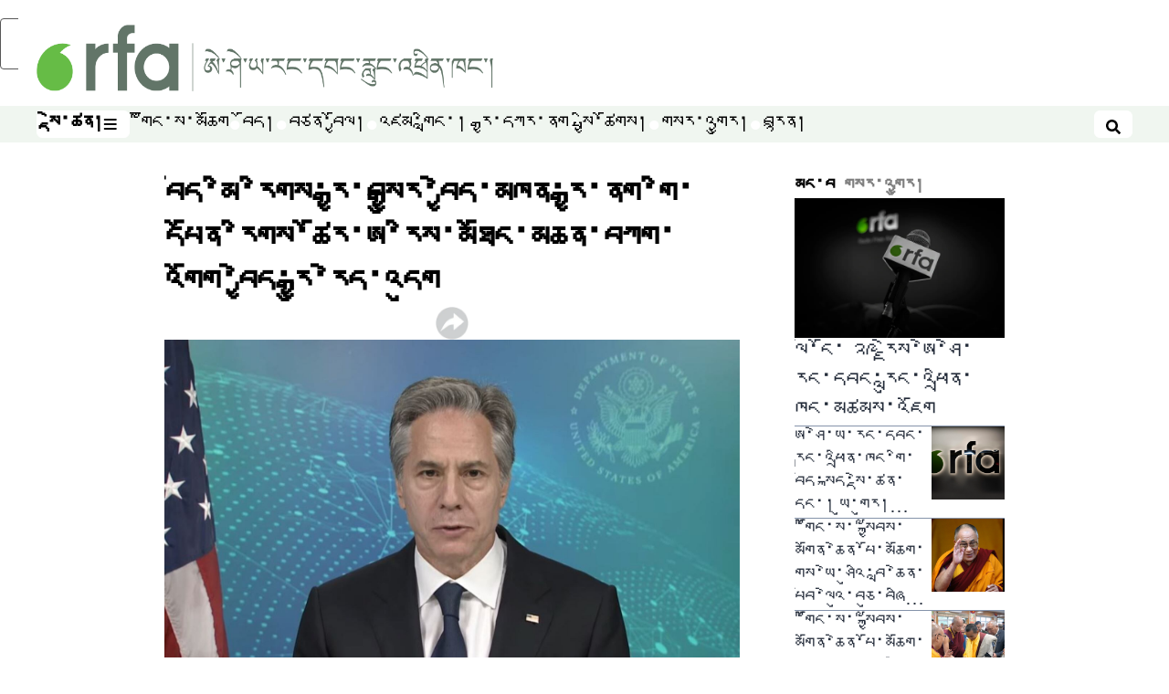

--- FILE ---
content_type: text/html; charset=utf-8
request_url: https://www.rfa.org/tibetan/sargyur/usa-tibet-08222023152825.html
body_size: 20105
content:
<!DOCTYPE html><html style="font-size:24px" lang="bo" dir="ltr"><head><meta name="viewport" content="width=device-width"/><link rel="icon" type="image/x-icon" href="/pf/resources/icon/rfa/favicon.ico?d=148"/><title>བོད་མི་རིགས་རྒྱ་བསྒྱུར་བྱེད་མཁན་རྒྱ་ནག་གི་དཔོན་རིགས་ཚོར་ཨ་རིས་མཐོང་མཆན་བཀག་འགོག་བྱེད་རྒྱུ་རེད་འདུག – བོད་སྐད་སྡེ་ཚན།</title><meta name="description" content="བོད་མི་རིགས་ཀྱི་ངོ་བོ་རྒྱ་ནག་ཅན་དུ་བསྒྱུར་བཞིན་པའི་གནད་དོན་དང་འབྲེལ་བ་ཡོད་པའི་རྒྱ་ནག་གི་དཔོན་རིགས་རྣམས་ལ་ཨ་མི་རི་ཀས་མཐོང་མཆན་བཀག་འགོག་སོགས་ཀྱི་དམ་དྲག་བྱེད་རྒྱུ་ཡིན་པ་ཨ་མི་རི་ཀའི་ཕྱི་སྲིད་ལས་ཁུངས་ཀྱིས་བསྒྲགས་འདུག"/><meta name="twitter:description" content="བོད་མི་རིགས་ཀྱི་ངོ་བོ་རྒྱ་ནག་ཅན་དུ་བསྒྱུར་བཞིན་པའི་གནད་དོན་དང་འབྲེལ་བ་ཡོད་པའི་རྒྱ་ནག་གི་དཔོན་རིགས་རྣམས་ལ་ཨ་མི་རི་ཀས་མཐོང་མཆན་བཀག་འགོག་སོགས་ཀྱི་དམ་དྲག་བྱེད་རྒྱུ་ཡིན་པ་ཨ་མི་རི་ཀའི་ཕྱི་སྲིད་ལས་ཁུངས་ཀྱིས་བསྒྲགས་འདུག"/><meta property="og:description" content="བོད་མི་རིགས་ཀྱི་ངོ་བོ་རྒྱ་ནག་ཅན་དུ་བསྒྱུར་བཞིན་པའི་གནད་དོན་དང་འབྲེལ་བ་ཡོད་པའི་རྒྱ་ནག་གི་དཔོན་རིགས་རྣམས་ལ་ཨ་མི་རི་ཀས་མཐོང་མཆན་བཀག་འགོག་སོགས་ཀྱི་དམ་དྲག་བྱེད་རྒྱུ་ཡིན་པ་ཨ་མི་རི་ཀའི་ཕྱི་སྲིད་ལས་ཁུངས་ཀྱིས་བསྒྲགས་འདུག"/><meta property="og:title" content="བོད་མི་རིགས་རྒྱ་བསྒྱུར་བྱེད་མཁན་རྒྱ་ནག་གི་དཔོན་རིགས་ཚོར་ཨ་རིས་མཐོང་མཆན་བཀག་འགོག་བྱེད་རྒྱུ་རེད་འདུག"/><meta name="twitter:title" content="བོད་མི་རིགས་རྒྱ་བསྒྱུར་བྱེད་མཁན་རྒྱ་ནག་གི་དཔོན་རིགས་ཚོར་ཨ་རིས་མཐོང་མཆན་བཀག་འགོག་བྱེད་རྒྱུ་རེད་འདུག"/><meta property="og:image" content="https://www.rfa.org/resizer/v2/MFGMTJSJQTYRAAEAFQEMFD3TRA.jpg?smart=true&amp;auth=7f95a9a4e3141f8c3df9845d939bd0cf36f0e134421029b8dc5d282050e4540d&amp;width=1200&amp;height=630"/><meta property="og:image:alt" content="ཨ་མི་རི་ཀའི་ཕྱི་སྲིད་དྲུང་ཆེ་སྐུ་ཞབས་(Antony J. Blinken)"/><meta name="twitter:image" content="https://www.rfa.org/resizer/v2/MFGMTJSJQTYRAAEAFQEMFD3TRA.jpg?smart=true&amp;auth=7f95a9a4e3141f8c3df9845d939bd0cf36f0e134421029b8dc5d282050e4540d&amp;width=1200&amp;height=630"/><meta name="twitter:image:alt" content="ཨ་མི་རི་ཀའི་ཕྱི་སྲིད་དྲུང་ཆེ་སྐུ་ཞབས་(Antony J. Blinken)"/><meta property="og:type" content="article"/><meta name="robots" content="noarchive"/><meta property="og:site_name" content="བོད་སྐད་སྡེ་ཚན།"/><meta property="og:url" content="https://www.rfa.org/tibetan/sargyur/usa-tibet-08222023152825.html"/><meta name="twitter:site" content="@RadioFreeAsia"/><meta name="twitter:card" content="summary_large_image"/><link rel="canonical" href="https://www.rfa.org/tibetan/sargyur/usa-tibet-08222023152825.html"/><link id="fusion-output-type-styles" rel="stylesheet" type="text/css" href="/pf/dist/components/output-types/rfa-default.css?d=148&amp;mxId=00000000"/><link id="fusion-template-styles" rel="stylesheet" type="text/css" href="/pf/dist/components/combinations/rfa-default.css?d=148&amp;mxId=00000000"/><link id="fusion-siteStyles-styles" rel="stylesheet" type="text/css" href="/pf/dist/css/rfa-tibetan.css?d=148&amp;mxId=00000000"/><script type="application/javascript" id="polyfill-script">if(!Array.prototype.includes||!(window.Object && window.Object.assign)||!window.Promise||!window.Symbol||!window.fetch){document.write('<script type="application/javascript" src="/pf/dist/engine/polyfill.js?d=148&mxId=00000000" defer=""><\/script>')}</script><script id="fusion-engine-react-script" type="application/javascript" src="/pf/dist/engine/react.js?d=148&amp;mxId=00000000" defer=""></script><script id="fusion-engine-combinations-script" type="application/javascript" src="/pf/dist/components/combinations/rfa-default.js?d=148&amp;mxId=00000000" defer=""></script><style>
		@font-face {
				font-family: 'Microsoft Himalaya';
				src: url('MicrosoftHimalaya.eot');
				src: local("Microsoft Himalaya"),
					url('/pf/resources/fonts/tibetan/MicrosoftHimalaya.eot?d=148') format('embedded-opentype'),
					url('/pf/resources/fonts/tibetan/MicrosoftHimalaya.woff?d=148') format('woff'),
					url('/pf/resources/fonts/tibetan/MicrosoftHimalaya.ttf?d=148') format('truetype'),
		}
	</style><script src="//tags.rfa.org/rfa-plone/prod/utag.sync.js"></script><style>body { writing-mode: horizontal-tb; }</style><script data-integration="inlineScripts">
		if (typeof window !== 'undefined') {
      function changeURL() {
        const fullUrl = `${window.location.origin}/${window.location.pathname.split("/")[1]}/`;
        const logoLink = document.querySelector("a.c-link.b-header-nav-chain__logo.nav-logo-show");
        if (logoLink) {
          logoLink.href = fullUrl;
        }
      }
      document.addEventListener("DOMContentLoaded", () => {
        setTimeout(() => {
          changeURL();
        }, 1000);
      });
    }
	;
    (function(w,d,s,l,i){
      w[l]=w[l]||[];w[l].push({'gtm.start': new Date().getTime(),event:'gtm.js'});
      var f=d.getElementsByTagName(s)[0],
      j=d.createElement(s),dl=l!='dataLayer'?'&l='+l:'';j.async=true;j.src=
      'https://www.googletagmanager.com/gtm.js?id='+i+dl;f.parentNode.insertBefore(j,f);
    })(window,document,'script','dataLayer','GTM-WF7NSNVP');
  ;
    window.addEventListener('DOMContentLoaded', (event) => {
      queryly.init("ac6a84bc2bb5434b", document.querySelectorAll("#fusion-app"));
    });
  ;
		if(typeof window !== 'undefined') {
		// check if window.PoWaSettings exists, create if it does not
		window.PoWaSettings = window.PoWaSettings || {};
		window.PoWaSettings.container = window.PoWaSettings.container || {};

		// set styles for powa settings container
		window.PoWaSettings.container.style = '.powa { position: relative; background: black; height: 0; overflow: hidden; word-break: initial; } .powa-fullscreen { position: initial; padding-bottom: initial !important; } .powa-pane { height: 100%; pointer-events: none; position: absolute; width: 100%; z-index: 2; } .powa-pane > * { pointer-events: auto; } .powa-button { background: none; border: none; padding: 0px; margin: 0px; } @-moz-keyframes powa-spin { 100% { -moz-transform: rotate(360deg); } } @-webkit-keyframes powa-spin { 100% { -webkit-transform: rotate(360deg); } } @keyframes powa-spin { 100% { -webkit-transform: rotate(360deg); transform: rotate(360deg); } } .powa-spin { -webkit-animation: powa-spin 2s infinite linear; animation: powa-spin 2s infinite linear; } .powa-f-2 { width: 2em; height: 2em; } .powa-f-3 { width: 3em; height: 3em; } .powa-f-4 { width: 4em; height: 4em; } .powa-f-5 { width: 5em; height: 5em; } .powa-f-6 { width: 6em; height: 6em; } .powa-shot-play-icon { position: absolute; bottom: 1rem; left: 1rem; width: 3rem !important; height: 3rem !important; background-color: rgb(98, 117, 104); border-radius: 8px; opacity: 1 !important; } .powa-shot-play-icon > g > path:first-child { display: none; } .powa-shot-play-icon > g > path:nth-of-type(2) { fill: #FFF; }';

		// set UI color settings  
		window.addEventListener('powaRender', (event) => {
			window.PoWaSettings.colors = {
				accent: {
					red: 152,
					green: 152,
					blue: 162,
				},
				background: {
					red: 0,
					green: 0,
					blue: 0,
				},
				primary: {
						red: 193,
						green: 193,
						blue: 193,
				},
			};
		});
	};
if (typeof window !== 'undefined') {
	window.addEventListener('powaReady', function (event) {
		function getDataFromUtagData() {
			const utagData = utag_data;
			return {
				page_name: utagData?.page_name,
				page_type: utagData?.page_type,
				url: utagData?.url,
				domain: utagData?.domain,
			};
		}

		function getDataFromEvent(event) {
			return {
				video_position: event.time?.toFixed(0),

				video_name: event.videoData?.headlines?.basic,
				// whole number in seconds
				video_length: event.duration?.toFixed(0) || (event.videoData?.duration / 1000)?.toFixed(0),
				media_type: 'video ondemand', // video ondemand, video live stream
				// Takes the last element in stream array that the stream_type is mp4
				canonical_url:
					event.videoData?.streams?.filter((stream) => stream.stream_type === 'mp4').pop()?.url ||
					event.videoData?.canonical_url,

				content_type: 'video',
				subcontent_type: 'video',
			};
		}

		function getBaseCoreData() {
			const utagData = utag_data;
			if (!utagData) {
				return {};
			}
			return {
				entity: utagData?.entity,
				platform: utagData?.platform,
				platform_short: utagData?.platform_short,
				language: utagData?.language,
				language_service: utagData?.language_service,
				short_language_service: utagData?.short_language_service,
				property_name: utagData?.property_name,
				property_id: utagData?.property_id,
				section: utagData?.section,
			};
		}

		event.detail.powa.on('complete', function (event) {
			const eventType = 'video_complete';
			const dataToSend = {
				...getBaseCoreData(),
				video_event: eventType,
				on_page_event: eventType,
				...getDataFromEvent(event),
				...getDataFromUtagData(),
			};
			utag.link(dataToSend);
			window.dataLayer?.push({
				event: eventType,
				...dataToSend,
			});
		});

		event.detail.powa.on('error', function (event) {
			const eventType = 'video_error';
			const dataToSend = {
				...getBaseCoreData(),
				video_event: eventType,
				on_page_event: eventType,
				...getDataFromEvent(event),
				...getDataFromUtagData(),
			};
			utag.link(dataToSend);
			window.dataLayer?.push({
				event: eventType,
				...dataToSend,
			});
		});

		event.detail.powa.on('pause', function (event) {
			const eventType = 'video_pause';
			const dataToSend = {
				...getBaseCoreData(),
				video_event: eventType,
				on_page_event: eventType,
				...getDataFromEvent(event),
				...getDataFromUtagData(),
			};
			utag.link(dataToSend);
			window.dataLayer?.push({
				event: eventType,
				...dataToSend,
			});
		});
		event.detail.powa.on('start', function (event) {
			const eventType = 'video_play';
			const dataToSend = {
				...getBaseCoreData(),
				video_event: eventType,
				on_page_event: eventType,
				...getDataFromEvent(event),
				...getDataFromUtagData(),

				byline:
					event.videoData?.credits?.by?.map((by) => by.name.replace('By ', '')).join(',') ||
					utag_data?.language_service,
				// MM/DD/YYYY
				pub_date: new Date(event.videoData?.display_date).toLocaleDateString('en-US'),
				pub_hour: new Date(event.videoData?.display_date).getUTCHours(),
				article_uid: event.videoData?._id,
				categories:
					event.videoData?.taxonomy?.sections
						?.map((section) => section._id.replace('/', ''))
						.join(',') || 'none',
				tags: event.videoData?.taxonomy?.tags?.map((tag) => tag.text).join(',') || 'none',
				slug: 'none',
			};
			utag.link(dataToSend);
			window.dataLayer?.push({
				event: eventType,
				...dataToSend,
			});
		});

		event.detail.powa.on('play', function (event) {
			const eventType = 'video_resume';
			const dataToSend = {
				...getBaseCoreData(),
				video_event: eventType,
				on_page_event: eventType,
				...getDataFromEvent(event),
				...getDataFromUtagData(),
			};
			utag.link(dataToSend);
			window.dataLayer?.push({
				event: eventType,
				...dataToSend,
			});
		});

		event.detail.powa.on('skip', function (event) {
			const eventType = 'video_skip';
			const dataToSend = {
				...getBaseCoreData(),
				video_event: eventType,
				on_page_event: eventType,
				...getDataFromEvent(event),
				...getDataFromUtagData(),
			};
			utag.link(dataToSend);
			window.dataLayer?.push({
				event: eventType,
				...dataToSend,
			});
		});

		event.detail.powa.on('playback25', function (event) {
			const eventType = 'video_milestone_10';
			const dataToSend = {
				...getBaseCoreData(),
				video_event: eventType,
				on_page_event: eventType,
				...getDataFromEvent(event),
				...getDataFromUtagData(),
			};
			utag.link(dataToSend);
			window.dataLayer?.push({
				event: eventType,
				...dataToSend,
			});
		});

		event.detail.powa.on('playback50', function (event) {
			const eventType = 'video_milestone_50';
			const dataToSend = {
				...getBaseCoreData(),
				video_event: eventType,
				on_page_event: eventType,
				...getDataFromEvent(event),
				...getDataFromUtagData(),
			};
			utag.link(dataToSend);
			window.dataLayer?.push({
				event: eventType,
				...dataToSend,
			});
		});

		event.detail.powa.on('playback75', function (event) {
			const eventType = 'video_milestone_90';
			const dataToSend = {
				...getBaseCoreData(),
				video_event: eventType,
				on_page_event: eventType,
				...getDataFromEvent(event),
				...getDataFromUtagData(),
			};
			utag.link(dataToSend);
			window.dataLayer?.push({
				event: eventType,
				...dataToSend,
			});
		});
	});
}
;
if (typeof window !== 'undefined') {
	window.addEventListener('message', function (event) {
		// Ensure the message is from the acast origin
		if (event.origin !== 'https://embed.acast.com') {
			return;
		}

		function getEditorialData() {
			if (utag_data) {
				return {
					byline:
						utag_data.byline && utag_data.byline !== 'none'
							? utag_data.byline
							: utag_data.language_service,
					pub_date: utag_data.pub_date,
					pub_hour: utag_data.pub_hour,
					article_uid: utag_data.article_uid,
					categories: utag_data.categories,
					tags: utag_data.tags,
					slug: utag_data.slug,
				};
			}
			return {}; // Added return statement in case utag_data is undefined
		}

		function getUtagData() {
			if (utag_data) {
				return {
					// BASIC
					entity: utag_data.entity,
					platform: utag_data.platform,
					platform_short: utag_data.platform_short,
					language: utag_data.language,
					language_service: utag_data.language_service,
					short_language_service: utag_data.short_language_service,
					property_name: utag_data.property_name,
					property_id: utag_data.property_id,

					content_type: 'audio',
					section: utag_data.section,
					subcontent_type: 'audio',
					page_name: utag_data.page_name,
					page_type: utag_data.page_type,
					url: utag_data.url,
					domain: utag_data.domain,
				};
			}
			return {}; // Added return statement in case utag_data is undefined
		}

		// On play
		if (event.data?.eventName === 'postmessage:on:play') {
			const tealium_event = 'audio_play';
			const dataToSend = {
				audio_event: tealium_event,
				on_page_event: tealium_event,

				audio_name: event.data?.data?.acast,
				audio_length: 'none',
				media_type: 'audio ondemand',

				...getUtagData(),
				...getEditorialData(),
			};
			if (typeof utag !== 'undefined' && utag?.link) {
				utag.link(dataToSend);
			}
			if (typeof window.dataLayer !== 'undefined') {
				window.dataLayer.push({
					event: tealium_event,
					...dataToSend,
				});
			}
		}

		// On pause
		if (event.data?.eventName === 'postmessage:on:pause') {
			const tealium_event = 'audio_pause';
			const dataToSend = {
				audio_event: tealium_event,
				on_page_event: tealium_event,

				// audio_name: event.data?.data?.acast, // not available
				audio_length: 'none',
				media_type: 'audio ondemand',

				...getUtagData(),
			};

			if (typeof utag !== 'undefined' && utag?.link) {
				utag.link(dataToSend);
			}
			if (typeof window.dataLayer !== 'undefined') {
				window.dataLayer.push({
					event: tealium_event,
					...dataToSend,
				});
			}
		}

		// On seek
		if (event.data?.eventName === 'postmessage:on:seek') {
			const analyticsEvent = 'audio_skip';
			const dataToSend = {
				audio_event: analyticsEvent,
				on_page_event: analyticsEvent,

				// audio_name: event.data?.data?.acast, // not available
				audio_length: 'none',
				media_type: 'audio ondemand',

				...getUtagData(),
			};
			if (typeof utag !== 'undefined' && utag?.link) {
				utag.link(dataToSend);
			}
			if (typeof window.dataLayer !== 'undefined') {
				window.dataLayer.push({
					event: analyticsEvent,
					...dataToSend,
				});
			}
		}
	});
};window.isIE = !!window.MSInputMethodContext && !!document.documentMode;</script><script type="application/ld+json">{
  "@context": "http://schema.org",
  "@type": "NewsArticle",
  "mainEntityOfPage": "https://www.rfa.org/tibetan/sargyur/usa-tibet-08222023152825.html",
  "headline": "བོད་མི་རིགས་རྒྱ་བསྒྱུར་བྱེད་མཁན་རྒྱ་ནག་གི་དཔོན་རིགས་ཚོར་ཨ་རིས་མཐོང་མཆན་བཀག་འགོག་བྱེད་རྒྱུ་རེད་འདུག",
  "alternativeHeadline": "",
  "datePublished": "2023-08-22T19:41:00Z",
  "dateModified": "2025-04-14T09:41:29.396Z",
  "description": "བོད་མི་རིགས་ཀྱི་ངོ་བོ་རྒྱ་ནག་ཅན་དུ་བསྒྱུར་བཞིན་པའི་གནད་དོན་དང་འབྲེལ་བ་ཡོད་པའི་རྒྱ་ནག་གི་དཔོན་རིགས་རྣམས་ལ་ཨ་མི་རི་ཀས་མཐོང་མཆན་བཀག་འགོག་སོགས་ཀྱི་དམ་དྲག་བྱེད་རྒྱུ་ཡིན་པ་ཨ་མི་རི་ཀའི་ཕྱི་སྲིད་ལས་ཁུངས་ཀྱིས་བསྒྲགས་འདུག",
  "author": [],
  "publisher": {
    "@id": "https://www.rfa.org/",
    "@type": "NewsMediaOrganization",
    "name": "Radio Free Asia"
  },
  "image": [
    {
      "@type": "ImageObject",
      "url": "https://cloudfront-us-east-1.images.arcpublishing.com/radiofreeasia/MFGMTJSJQTYRAAEAFQEMFD3TRA.jpg",
      "height": 714,
      "width": 1244
    }
  ],
  "audio": {
    "@type": "AudioObject",
    "name": "བོད་མི་རིགས་རྒྱ་བསྒྱུར་བྱེད་མཁན་རྒྱ་ནག་གི་དཔོན་རིགས་ཚོར་ཨ་རིས་མཐོང་མཆན་བཀག་འགོག་བྱེད་རྒྱུ་རེད་འདུག",
    "description": "བོད་མི་རིགས་ཀྱི་ངོ་བོ་རྒྱ་ནག་ཅན་དུ་བསྒྱུར་བཞིན་པའི་གནད་དོན་དང་འབྲེལ་བ་ཡོད་པའི་རྒྱ་ནག་གི་དཔོན་རིགས་རྣམས་ལ་ཨ་མི་རི་ཀས་མཐོང་མཆན་བཀག་འགོག་སོགས་ཀྱི་དམ་དྲག་བྱེད་རྒྱུ་ཡིན་པ་ཨ་མི་རི་ཀའི་ཕྱི་སྲིད་ལས་ཁུངས་ཀྱིས་བསྒྲགས་འདུག",
    "uploadDate": "2023-08-22T19:41:00Z",
    "contentUrl": "https://audio.rfa.org/tib/cbjcchewpvgnnxovbyaheqmbky.mp3"
  }
}</script><script type="application/ld+json">{
  "@context": "http://schema.org",
  "@type": "NewsMediaOrganization",
  "url": "https://www.rfa.org/",
  "name": "Radio Free Asia",
  "logo": "https://static.themebuilder.aws.arc.pub/radiofreeasia/1747944178041.png",
  "correctionsPolicy": "https://www.rfa.org/english/about/codeofethics/",
  "diversityPolicy": "https://www.rfa.org/english/about/codeofethics/",
  "ethicsPolicy": "https://www.rfa.org/english/about/codeofethics/",
  "unnamedSourcesPolicy": "https://www.rfa.org/english/about/codeofethics/",
  "alternateName": [
    "RFA"
  ],
  "verificationFactCheckingPolicy": "https://www.rfa.org/english/about/codeofethics/"
}</script><script async="" data-integration="nativo-ad" src="https://s.ntv.io/serve/load.js"></script><script type="text/javascript">
						 var _utag_data_aux = {"page_type":"article","content_type":"story","subcontent_type":"article","section":"གསར་འགྱུར།","themes":"none","categories":"གསར་འགྱུར།","article_uid":"vjr5arm4f4irxjvfuwpkidxoim","tags":"antony j. blinken,antony blinken,tibet usa,usa tibet","slug":"usa-tibet-08222023152825","byline":"none","pub_hour":19,"pub_date":"8/22/2023","entity":"rfa","platform":"web","platform_short":"w","language":"tibetan","language_service":"rfa tibetan","short_language_service":"tib","property_name":"rfa tibetan web","property_id":517}
						 _utag_data_aux.domain = window.location.origin.toLowerCase();
						 _utag_data_aux.url = window.location.origin.toLowerCase() + window.location.pathname.toLowerCase();
						 _utag_data_aux.page_title = document.title.toLowerCase();
						 _utag_data_aux.page_name = document.title.toLowerCase();
					</script><script defer="" data-integration="queryly" src="https://www.queryly.com/js/queryly.v4.min.js"></script><script type="text/javascript">
						var utag_data={"page_type":"article","content_type":"story","subcontent_type":"article","section":"གསར་འགྱུར།","themes":"none","categories":"གསར་འགྱུར།","article_uid":"vjr5arm4f4irxjvfuwpkidxoim","tags":"antony j. blinken,antony blinken,tibet usa,usa tibet","slug":"usa-tibet-08222023152825","byline":"none","pub_hour":19,"pub_date":"8/22/2023","entity":"rfa","platform":"web","platform_short":"w","language":"tibetan","language_service":"rfa tibetan","short_language_service":"tib","property_name":"rfa tibetan web","property_id":517}
						utag_data.domain = window.location.origin.toLowerCase();
						utag_data.url = window.location.origin.toLowerCase() + window.location.pathname.toLowerCase();
						utag_data.page_title = document.title.toLowerCase();
						utag_data.page_name = document.title.toLowerCase();
						</script>
<script>(window.BOOMR_mq=window.BOOMR_mq||[]).push(["addVar",{"rua.upush":"false","rua.cpush":"false","rua.upre":"false","rua.cpre":"false","rua.uprl":"false","rua.cprl":"false","rua.cprf":"false","rua.trans":"SJ-74d31e90-8f8b-464e-b1cb-2a4572720ec8","rua.cook":"false","rua.ims":"false","rua.ufprl":"false","rua.cfprl":"false","rua.isuxp":"false","rua.texp":"norulematch","rua.ceh":"false","rua.ueh":"false","rua.ieh.st":"0"}]);</script>
                              <script>!function(e){var n="https://s.go-mpulse.net/boomerang/";if("False"=="True")e.BOOMR_config=e.BOOMR_config||{},e.BOOMR_config.PageParams=e.BOOMR_config.PageParams||{},e.BOOMR_config.PageParams.pci=!0,n="https://s2.go-mpulse.net/boomerang/";if(window.BOOMR_API_key="VBVVV-FPG74-W5UWK-WY5GJ-27F7E",function(){function e(){if(!o){var e=document.createElement("script");e.id="boomr-scr-as",e.src=window.BOOMR.url,e.async=!0,i.parentNode.appendChild(e),o=!0}}function t(e){o=!0;var n,t,a,r,d=document,O=window;if(window.BOOMR.snippetMethod=e?"if":"i",t=function(e,n){var t=d.createElement("script");t.id=n||"boomr-if-as",t.src=window.BOOMR.url,BOOMR_lstart=(new Date).getTime(),e=e||d.body,e.appendChild(t)},!window.addEventListener&&window.attachEvent&&navigator.userAgent.match(/MSIE [67]\./))return window.BOOMR.snippetMethod="s",void t(i.parentNode,"boomr-async");a=document.createElement("IFRAME"),a.src="about:blank",a.title="",a.role="presentation",a.loading="eager",r=(a.frameElement||a).style,r.width=0,r.height=0,r.border=0,r.display="none",i.parentNode.appendChild(a);try{O=a.contentWindow,d=O.document.open()}catch(_){n=document.domain,a.src="javascript:var d=document.open();d.domain='"+n+"';void(0);",O=a.contentWindow,d=O.document.open()}if(n)d._boomrl=function(){this.domain=n,t()},d.write("<bo"+"dy onload='document._boomrl();'>");else if(O._boomrl=function(){t()},O.addEventListener)O.addEventListener("load",O._boomrl,!1);else if(O.attachEvent)O.attachEvent("onload",O._boomrl);d.close()}function a(e){window.BOOMR_onload=e&&e.timeStamp||(new Date).getTime()}if(!window.BOOMR||!window.BOOMR.version&&!window.BOOMR.snippetExecuted){window.BOOMR=window.BOOMR||{},window.BOOMR.snippetStart=(new Date).getTime(),window.BOOMR.snippetExecuted=!0,window.BOOMR.snippetVersion=12,window.BOOMR.url=n+"VBVVV-FPG74-W5UWK-WY5GJ-27F7E";var i=document.currentScript||document.getElementsByTagName("script")[0],o=!1,r=document.createElement("link");if(r.relList&&"function"==typeof r.relList.supports&&r.relList.supports("preload")&&"as"in r)window.BOOMR.snippetMethod="p",r.href=window.BOOMR.url,r.rel="preload",r.as="script",r.addEventListener("load",e),r.addEventListener("error",function(){t(!0)}),setTimeout(function(){if(!o)t(!0)},3e3),BOOMR_lstart=(new Date).getTime(),i.parentNode.appendChild(r);else t(!1);if(window.addEventListener)window.addEventListener("load",a,!1);else if(window.attachEvent)window.attachEvent("onload",a)}}(),"".length>0)if(e&&"performance"in e&&e.performance&&"function"==typeof e.performance.setResourceTimingBufferSize)e.performance.setResourceTimingBufferSize();!function(){if(BOOMR=e.BOOMR||{},BOOMR.plugins=BOOMR.plugins||{},!BOOMR.plugins.AK){var n="false"=="true"?1:0,t="",a="aocvv4ix3thiq2lpiwoa-f-01c36365d-clientnsv4-s.akamaihd.net",i="false"=="true"?2:1,o={"ak.v":"39","ak.cp":"1382888","ak.ai":parseInt("836812",10),"ak.ol":"0","ak.cr":9,"ak.ipv":4,"ak.proto":"h2","ak.rid":"a861058","ak.r":41406,"ak.a2":n,"ak.m":"dscr","ak.n":"ff","ak.bpcip":"3.133.90.0","ak.cport":46102,"ak.gh":"23.216.9.136","ak.quicv":"","ak.tlsv":"tls1.3","ak.0rtt":"","ak.0rtt.ed":"","ak.csrc":"-","ak.acc":"","ak.t":"1768899996","ak.ak":"hOBiQwZUYzCg5VSAfCLimQ==oxFpTwB9s/Fu60yPCPWJEudgV3xQIw+iR50kcO095N1wwfdnV6HyZe9Y9ptYtJ81eZIJYJvKsNN0wAurDY/qcH9iRvzhkLdKeB5Ugjn1oCD15B6OtAgTWOq7D5J7yTjVSAVxUqULdAzkWiiwZCccXr4nci/Af3bHH8SP0buZp5fu7miaf8ahWup0texXyReweT98H73jlDXNEWYWJgobWMiJtjL9hjA+mFc4d73RMCQraaSL70l1us95ovzKHeVu9JkoVDmtCDYOqc/sETHTkSrqScUVkpEcan9O62LXfYFePPVULbBqZ8A2LXoRr03CGdHKIPCArY0gAmXuA0S2RmVZJ9w7XEupipTfN0fyket1KbvALT7LV2xQ5IRDxLA+u2CqTBrZckDPQVs5VhXswNJ25/rxfbgo8UYl05fwkGM=","ak.pv":"55","ak.dpoabenc":"","ak.tf":i};if(""!==t)o["ak.ruds"]=t;var r={i:!1,av:function(n){var t="http.initiator";if(n&&(!n[t]||"spa_hard"===n[t]))o["ak.feo"]=void 0!==e.aFeoApplied?1:0,BOOMR.addVar(o)},rv:function(){var e=["ak.bpcip","ak.cport","ak.cr","ak.csrc","ak.gh","ak.ipv","ak.m","ak.n","ak.ol","ak.proto","ak.quicv","ak.tlsv","ak.0rtt","ak.0rtt.ed","ak.r","ak.acc","ak.t","ak.tf"];BOOMR.removeVar(e)}};BOOMR.plugins.AK={akVars:o,akDNSPreFetchDomain:a,init:function(){if(!r.i){var e=BOOMR.subscribe;e("before_beacon",r.av,null,null),e("onbeacon",r.rv,null,null),r.i=!0}return this},is_complete:function(){return!0}}}}()}(window);</script></head><body><noscript><iframe title="gtm" src="https://www.googletagmanager.com/ns.html?id=GTM-WF7NSNVP" height="0" width="0" style="display:none;visibility:hidden"></iframe></noscript><script type="text/javascript">
		(function(a,b,c,d){
		a='//tags.rfa.org/rfa-plone/prod/utag.js';
		b=document;c='script';d=b.createElement(c);d.src=a;d.type='text/java'+c;d.async=true;
		a=b.getElementsByTagName(c)[0];a.parentNode.insertBefore(d,a);
		})();
		</script><a class="skip-main" href="#main">ནང་དོན་གཙོ་བོར་མཆོང་།</a><div id="modal-root"></div><div id="fusion-app" class="c-stack b-application" data-style-direction="vertical" data-style-justification="start" data-style-alignment="unset" data-style-inline="false" data-style-wrap="nowrap"><div class="b-rfa-right-rail-article"><header class="c-stack b-rfa-right-rail-article__navigation" data-style-direction="vertical" data-style-justification="start" data-style-alignment="unset" data-style-inline="false" data-style-wrap="nowrap"><div class="b-rfa-logo"><div class="b-rfa-logo__container"><a href="/tibetan/" title="Radio Free Asia Logo"><img class="b-rfa-logo__image" src="https://static.themebuilder.aws.arc.pub/radiofreeasia/1747944178041.png" alt="Radio Free Asia Logo"/></a></div></div><nav id="main-nav" class="b-header-nav-chain " aria-label="དུམ་བུ་འདེམས་ཐོ།"><div class="b-header-nav-chain__top-layout"><div class="b-header-nav-chain__nav-left"><div class="nav-components--mobile" data-testid="nav-chain-nav-components-mobile-left"><button data-testid="nav-chain-nav-section-button" aria-label="སྡེ་ཚན།" class="c-button c-button--small c-button--secondary-reverse" type="button"><span class="visually-hidden">སྡེ་ཚན།</span><svg class="c-icon" width="48" height="48" xmlns="http://www.w3.org/2000/svg" viewBox="0 0 512 512" fill="currentColor" aria-hidden="true" focusable="false"><path d="M25 96C25 78.33 39.33 64 57 64H441C458.7 64 473 78.33 473 96C473 113.7 458.7 128 441 128H57C39.33 128 25 113.7 25 96ZM25 256C25 238.3 39.33 224 57 224H441C458.7 224 473 238.3 473 256C473 273.7 458.7 288 441 288H57C39.33 288 25 273.7 25 256ZM441 448H57C39.33 448 25 433.7 25 416C25 398.3 39.33 384 57 384H441C458.7 384 473 398.3 473 416C473 433.7 458.7 448 441 448Z"></path></svg></button></div><div class="nav-components--desktop" data-testid="nav-chain-nav-components-desktop-left"><button data-testid="nav-chain-nav-section-button" aria-label="སྡེ་ཚན།" class="c-button c-button--small c-button--secondary-reverse" type="button"><span class="visually-hidden">སྡེ་ཚན།</span><span>སྡེ་ཚན།</span><svg class="c-icon" width="48" height="48" xmlns="http://www.w3.org/2000/svg" viewBox="0 0 512 512" fill="currentColor" aria-hidden="true" focusable="false"><path d="M25 96C25 78.33 39.33 64 57 64H441C458.7 64 473 78.33 473 96C473 113.7 458.7 128 441 128H57C39.33 128 25 113.7 25 96ZM25 256C25 238.3 39.33 224 57 224H441C458.7 224 473 238.3 473 256C473 273.7 458.7 288 441 288H57C39.33 288 25 273.7 25 256ZM441 448H57C39.33 448 25 433.7 25 416C25 398.3 39.33 384 57 384H441C458.7 384 473 398.3 473 416C473 433.7 458.7 448 441 448Z"></path></svg></button></div></div><a title="Radio Free Asia Logo" class="c-link b-header-nav-chain__logo  nav-logo-hidden " href="/" aria-hidden="true" tabindex="-1"><img src="https://static.themebuilder.aws.arc.pub/radiofreeasia/1747944178041.png" alt="Radio Free Asia Logo" data-chromatic="ignore"/></a><nav aria-label="སྦྲེལ་མཐུད་སྔོན་ཐོན།" class="c-stack b-header-nav-chain__links-list" data-style-direction="horizontal" data-style-justification="start" data-style-alignment="center" data-style-inline="false" data-style-wrap="wrap"><span class="b-header-nav-chain__links-list-item"><a class="c-link" href="/tibetan/dalai-lama/">༸གོང་ས་མཆོག</a></span><span class="b-header-nav-chain__links-list-item"><span data-testid="nav-chain-link-bar-separator" class="c-separator"></span><a class="c-link" href="/tibetan/tibet/">བོད།</a></span><span class="b-header-nav-chain__links-list-item"><span data-testid="nav-chain-link-bar-separator" class="c-separator"></span><a class="c-link" href="/tibetan/exile/">བཙན་བྱོལ།</a></span><span class="b-header-nav-chain__links-list-item"><span data-testid="nav-chain-link-bar-separator" class="c-separator"></span><a class="c-link" href="/tibetan/world/">འཛམ་གླིང༌།</a></span><span class="b-header-nav-chain__links-list-item"><span data-testid="nav-chain-link-bar-separator" class="c-separator"></span><a class="c-link" href="/tibetan/indiaandchina/">རྒྱ་དཀར་ནག</a></span><span class="b-header-nav-chain__links-list-item"><span data-testid="nav-chain-link-bar-separator" class="c-separator"></span><a class="c-link" href="/tibetan/society/">སྤྱི་ཚོགས།</a></span><span class="b-header-nav-chain__links-list-item"><span data-testid="nav-chain-link-bar-separator" class="c-separator"></span><a class="c-link" href="/tibetan/sargyur/">གསར་འགྱུར།</a></span><span class="b-header-nav-chain__links-list-item"><span data-testid="nav-chain-link-bar-separator" class="c-separator"></span><a class="c-link" href="/tibetan/video/">བརྙན།</a></span></nav><div class="b-header-nav-chain__nav-right"><div class="nav-components--mobile" data-testid="nav-chain-nav-components-mobile-right"><button aria-label="བཤེར་འཚོལ།" class="c-button c-button--small c-button--secondary-reverse" type="button"><span class="visually-hidden">བཤེར་འཚོལ།</span><span><svg class="c-icon" width="48" height="48" xmlns="http://www.w3.org/2000/svg" viewBox="0 0 512 512" fill="currentColor" aria-hidden="true" focusable="false"><path d="M505 442.7L405.3 343c-4.5-4.5-10.6-7-17-7H372c27.6-35.3 44-79.7 44-128C416 93.1 322.9 0 208 0S0 93.1 0 208s93.1 208 208 208c48.3 0 92.7-16.4 128-44v16.3c0 6.4 2.5 12.5 7 17l99.7 99.7c9.4 9.4 24.6 9.4 33.9 0l28.3-28.3c9.4-9.4 9.4-24.6.1-34zM208 336c-70.7 0-128-57.2-128-128 0-70.7 57.2-128 128-128 70.7 0 128 57.2 128 128 0 70.7-57.2 128-128 128z"></path></svg></span></button></div><div class="nav-components--desktop" data-testid="nav-chain-nav-components-desktop-right"><div id="fusion-static-enter:html-block-f0fh9ohCvYFp54N-0-1-1" style="display:none" data-fusion-component="html-block-f0fh9ohCvYFp54N-0-1-1"></div><div><script defer>
  function changeURL() {
      const fullUrl = `${window.location.origin}/${
        window.location.pathname.split("/")[1]
      }/`;
      const logoLink = document.querySelector(
        "a.c-link.b-header-nav-chain__logo.nav-logo-show"
      );
      if (logoLink) {
        logoLink.href = fullUrl;
      }
    }
  if (document.readyState === "loading") {
    // Loading hasn't finished yet
    document.addEventListener("DOMContentLoaded", function () {
      setTimeout(() => {
        changeURL();
      }, 5000);
    });
  } else {
    // `DOMContentLoaded` has already fired
    changeURL();
  }
</script></div><div id="fusion-static-exit:html-block-f0fh9ohCvYFp54N-0-1-1" style="display:none" data-fusion-component="html-block-f0fh9ohCvYFp54N-0-1-1"></div><button aria-label="བཤེར་འཚོལ།" class="c-button c-button--small c-button--secondary-reverse" type="button"><span class="visually-hidden">བཤེར་འཚོལ།</span><span><svg class="c-icon" width="48" height="48" xmlns="http://www.w3.org/2000/svg" viewBox="0 0 512 512" fill="currentColor" aria-hidden="true" focusable="false"><path d="M505 442.7L405.3 343c-4.5-4.5-10.6-7-17-7H372c27.6-35.3 44-79.7 44-128C416 93.1 322.9 0 208 0S0 93.1 0 208s93.1 208 208 208c48.3 0 92.7-16.4 128-44v16.3c0 6.4 2.5 12.5 7 17l99.7 99.7c9.4 9.4 24.6 9.4 33.9 0l28.3-28.3c9.4-9.4 9.4-24.6.1-34zM208 336c-70.7 0-128-57.2-128-128 0-70.7 57.2-128 128-128 70.7 0 128 57.2 128 128 0 70.7-57.2 128-128 128z"></path></svg></span></button></div></div></div><div id="flyout-overlay" data-testid="nav-chain-flyout-overlay" class="c-stack b-header-nav-chain__flyout-overlay closed" data-style-direction="vertical" data-style-justification="start" data-style-alignment="unset" data-style-inline="false" data-style-wrap="nowrap"><div><div class="c-stack b-header-nav-chain__flyout-nav-wrapper closed" data-style-direction="vertical" data-style-justification="start" data-style-alignment="unset" data-style-inline="false" data-style-wrap="nowrap"><div class="b-header-nav-chain__flyout-close-button"><button aria-label="ཁ་རྒྱག" class="c-button c-button--small c-button--secondary-reverse" type="button"><span class="visually-hidden">ཁ་རྒྱག</span><svg class="c-icon" width="24" height="24" xmlns="http://www.w3.org/2000/svg" viewBox="0 0 512 512" fill="currentColor" aria-hidden="true" focusable="false"><path d="M406.6 361.4C419.1 373.9 419.1 394.15 406.6 406.65C400.4 412.9 392.2 416 384 416C375.8 416 367.62 412.875 361.38 406.625L256 301.3L150.63 406.6C144.38 412.9 136.19 416 128 416C119.81 416 111.63 412.9 105.375 406.6C92.875 394.1 92.875 373.85 105.375 361.35L210.775 255.95L105.375 150.6C92.875 138.1 92.875 117.85 105.375 105.35C117.875 92.85 138.125 92.85 150.625 105.35L256 210.8L361.4 105.4C373.9 92.9 394.15 92.9 406.65 105.4C419.15 117.9 419.15 138.15 406.65 150.65L301.25 256.05L406.6 361.4Z"></path></svg></button></div><div class="nav-menu"><div data-testid="nav-chain-nav-components-mobile" class="c-stack nav-components--mobile" data-style-direction="vertical" data-style-justification="start" data-style-alignment="unset" data-style-inline="false" data-style-wrap="nowrap"><div id="fusion-static-enter:html-block-f0fh9ohCvYFp54N-0-1-1" style="display:none" data-fusion-component="html-block-f0fh9ohCvYFp54N-0-1-1"></div><div><script defer>
  function changeURL() {
      const fullUrl = `${window.location.origin}/${
        window.location.pathname.split("/")[1]
      }/`;
      const logoLink = document.querySelector(
        "a.c-link.b-header-nav-chain__logo.nav-logo-show"
      );
      if (logoLink) {
        logoLink.href = fullUrl;
      }
    }
  if (document.readyState === "loading") {
    // Loading hasn't finished yet
    document.addEventListener("DOMContentLoaded", function () {
      setTimeout(() => {
        changeURL();
      }, 5000);
    });
  } else {
    // `DOMContentLoaded` has already fired
    changeURL();
  }
</script></div><div id="fusion-static-exit:html-block-f0fh9ohCvYFp54N-0-1-1" style="display:none" data-fusion-component="html-block-f0fh9ohCvYFp54N-0-1-1"></div><nav aria-label="More Links" class="c-stack b-links-bar" data-style-direction="horizontal" data-style-justification="center" data-style-alignment="unset" data-style-inline="false" data-style-wrap="wrap"><a class="c-link" href="/mandarin">普通话</a><span class="c-separator"></span><a class="c-link" href="/cantonese">粤语</a><span class="c-separator"></span><a class="c-link" href="/burmese">မြန်မာ</a><span class="c-separator"></span><a class="c-link" href="/korean">한국어</a><span class="c-separator"></span><a class="c-link" href="/lao">ລາວ</a><span class="c-separator"></span><a class="c-link" href="/khmer">ខ្មែ</a><span class="c-separator"></span><a class="c-link" href="/tibetan">བོད་སྐད།</a><span class="c-separator"></span><a class="c-link" href="/uyghur">ئۇيغۇر</a><span class="c-separator"></span><a class="c-link" href="/vietnamese">Tiếng Việt</a><span class="c-separator"></span><a class="c-link" href="/english">English</a></nav><hr class="c-divider"/></div><div data-testid="nav-chain-nav-components-desktop" class="c-stack nav-components--desktop" data-style-direction="vertical" data-style-justification="start" data-style-alignment="unset" data-style-inline="false" data-style-wrap="nowrap"><nav aria-label="More Links" class="c-stack b-links-bar" data-style-direction="horizontal" data-style-justification="center" data-style-alignment="unset" data-style-inline="false" data-style-wrap="wrap"><a class="c-link" href="/mandarin">普通话</a><span class="c-separator"></span><a class="c-link" href="/cantonese">粤语</a><span class="c-separator"></span><a class="c-link" href="/burmese">မြန်မာ</a><span class="c-separator"></span><a class="c-link" href="/korean">한국어</a><span class="c-separator"></span><a class="c-link" href="/lao">ລາວ</a><span class="c-separator"></span><a class="c-link" href="/khmer">ខ្មែ</a><span class="c-separator"></span><a class="c-link" href="/tibetan">བོད་སྐད།</a><span class="c-separator"></span><a class="c-link" href="/uyghur">ئۇيغۇر</a><span class="c-separator"></span><a class="c-link" href="/vietnamese">Tiếng Việt</a><span class="c-separator"></span><a class="c-link" href="/english">English</a></nav><hr class="c-divider"/></div></div><ul class="c-stack b-header-nav-chain__flyout-nav" data-style-direction="vertical" data-style-justification="start" data-style-alignment="unset" data-style-inline="false" data-style-wrap="nowrap"><li class="section-item" data-testid="nav-chain-section-item"><a class="c-link" href="/tibetan/dalai-lama/" aria-hidden="true" tabindex="-1">༸གོང་ས་མཆོག</a></li><li class="section-item" data-testid="nav-chain-section-item"><a class="c-link" href="/tibetan/tibet/" aria-hidden="true" tabindex="-1">བོད།</a></li><li class="section-item" data-testid="nav-chain-section-item"><a class="c-link" href="/tibetan/exile/" aria-hidden="true" tabindex="-1">བཙན་བྱོལ།</a></li><li class="section-item" data-testid="nav-chain-section-item"><a class="c-link" href="/tibetan/world/" aria-hidden="true" tabindex="-1">འཛམ་གླིང༌།</a></li><li class="section-item" data-testid="nav-chain-section-item"><a class="c-link" href="/tibetan/indiaandchina/" aria-hidden="true" tabindex="-1">རྒྱ་དཀར་ནག</a></li><li class="section-item" data-testid="nav-chain-section-item"><a class="c-link" href="/tibetan/society/" aria-hidden="true" tabindex="-1">སྤྱི་ཚོགས།</a></li><li class="section-item" data-testid="nav-chain-section-item"><a class="c-link" href="/tibetan/sargyur/" aria-hidden="true" tabindex="-1">གསར་འགྱུར།</a></li><li class="section-item" data-testid="nav-chain-section-item"><a class="c-link" href="/tibetan/video/" aria-hidden="true" tabindex="-1">བརྙན།</a></li><li class="section-menu--bottom-placeholder"></li></ul></div></div></div></nav></header><section role="main" tabindex="-1" class="b-rfa-right-rail-article__main"><div class="c-stack b-rfa-right-rail-article__full-width-1 hide-if-empty" data-style-direction="vertical" data-style-justification="start" data-style-alignment="unset" data-style-inline="false" data-style-wrap="nowrap"></div><div class="c-grid b-rfa-right-rail-article__rail-container"><div class="c-stack b-rfa-right-rail-article__main-interior-item" data-style-direction="vertical" data-style-justification="start" data-style-alignment="unset" data-style-inline="false" data-style-wrap="nowrap"><div class="c-stack b-rfa-right-rail-article__main-interior-item-1" data-style-direction="vertical" data-style-justification="start" data-style-alignment="unset" data-style-inline="false" data-style-wrap="nowrap"><h1 class="b-headline">བོད་མི་རིགས་རྒྱ་བསྒྱུར་བྱེད་མཁན་རྒྱ་ནག་གི་དཔོན་རིགས་ཚོར་ཨ་རིས་མཐོང་མཆན་བཀག་འགོག་བྱེད་རྒྱུ་རེད་འདུག</h1></div><div class="c-stack b-rfa-right-rail-article__main-interior-item-info" data-style-direction="vertical" data-style-justification="start" data-style-alignment="unset" data-style-inline="false" data-style-wrap="nowrap"><div class="b-rfa-info-chain"><time as="time" class="c-date b-date" dateTime="2023-08-22T19:41:00Z">2023.08.22</time><div class="b-rfa-info-chain__share-button"><div style="display:none" id="f0fuTY2p7iTu2qv" data-fusion-collection="features" data-fusion-type="RFA-Share-Button/default" data-fusion-name="Share Button - RFA Block" data-fusion-message="Could not render component [features:RFA-Share-Button/default]"></div></div></div></div><div class="c-stack b-rfa-right-rail-article__main-interior-item-2" data-style-direction="vertical" data-style-justification="start" data-style-alignment="unset" data-style-inline="false" data-style-wrap="nowrap"><div style="display:none" id="f0f8PcIx7iTu20T" data-fusion-collection="features" data-fusion-type="RFA-Lead-Art/default" data-fusion-name="Lead Art – RFA Block" data-fusion-message="Could not render component [features:RFA-Lead-Art/default]"></div><article class="b-article-body"><div class="audio-player margin-md-bottom"><h3 class="audio-player__title"></h3><audio src="https://audio.rfa.org/tib/cbjcchewpvgnnxovbyaheqmbky.mp3"></audio><div class="audio-player__controls"><button class="audio-player__button" aria-pressed="false" aria-label="Play"><svg width="48" height="48" viewBox="0 0 36 36" fill="none" xmlns="http://www.w3.org/2000/svg"><path d="M8 5v14l11-7z" fill="#627568"></path></svg></button><input type="range" min="0" max="100" class="audio-player__progress-bar" value="0"/><span class="audio-player__time">0:00<!-- --> / <!-- -->0:00</span><button class="audio-player__download" aria-label="Download audio"><svg width="20" height="20" viewBox="0 0 24 24" fill="none" xmlns="http://www.w3.org/2000/svg"><path d="M12 5v14m7-7l-7 7-7-7" stroke="#627568" stroke-width="2"></path></svg></button></div></div><p class="c-paragraph">དེ་ཡང་སྤྱི་ཟླ་༨པའི་ཚེས་༢༢ཉིན་ཨ་མི་རི་ཀའི་ཕྱི་སྲིད་དྲུང་ཆེ་སྐུ་ཞབས་(Antony J. Blinken)་མཆོག་གི་མཚན་ཐོག་བསྒྲགས་གཏམ་ཞིག་སྤེལ་ཡོད་པའི་ནང་། ཨ་རིའི་ཕྱི་སྲིད་ལས་ཁུངས་ཀྱིས་རྒྱ་ནག་གིས་འབོད་པའི་རྒྱ་ནག་མི་མང་སྤྱི་མཐུན་རྒྱལ་ཁབ་ཀྱི་མི་སེར་ཨ་རིའི་ནང་ཡུལ་སྤོ་འགྲོ་འོང་དང་འབྲེལ་བའི་ཁྲིམས་གཞི་སྡེ་ཚན་༢༡༢(a)(3)(C)་ཡི་དགོངས་དོན་བཞིན། རྒྱ་ནག་གཞུང་གིས་བོད་ཕྲུག་ས་ཡ་གཅིག་ལྷག་རང་ཉིད་ཀྱི་ཕ་མ་དང་ལྷན་དུ་འདུག་ཏུ་མ་བཅུག་པར་བཙན་དབང་གིས་རྒྱ་ནག་གཞུང་གི་སྟངས་འཛིན་འོག་ཡོད་པའི་རྒྱ་ནག་གི་བཅའ་སྡོད་སློབ་གྲྭ་ཁག་ནང་བཅུག་ནས་རྒྱ་བསྒྱུར་སློབ་གསོ་སྤྲོད་བཞིན་པའི་གནད་དོན་དེ་དག་དང་འབྲེལ་བ་ཡོད་པའི་རྒྱ་ནག་གི་དཔོན་རིགས་རྣམས་ཨ་རིའི་ཕྱི་སྲིད་ལས་ཁུངས་ཀྱིས་ཨ་རིའི་ནང་ཡོང་ཆོག་པའི་མཐོང་མཆན་(Visa)་བཀག་འགོག་བྱེད་རྒྱུ་སོགས་ཀྱི་ལས་དོན་ལག་བསྟར་བྱེད་རྒྱུ་ཡིན་པ་བསྒྲགས་འདུག<br/>གནས་ཚུལ་དེ་དང་འབྲེལ་ཨེ་ཤེ་ཡ་རང་དབང་རླུང་འཕྲིན་ཁང་གིས་ཨ་རིའི་ཕྱི་སྲིད་ལས་ཁུངས་ལ་འདྲི་རྩད་གནང་སྐབས། ཨ་རིའི་ཕྱི་སྲིད་ལས་ཁུངས་ཀྱི་མགྲིན་ཚབ་པས། ཨ་རིའི་ཁྲིམས་ལུགས་ལྟར་མི་སྒེར་གྱི་གནས་ཚུལ་དེ་གསང་བ་ཡིན་པའི་ཆ་ནས་རྒྱ་ནག་གི་དཔོན་རིགས་མི་སུ་དང་སུ་ཡིན་གྱི་ཞིབ་ཕྲའི་གནས་ཚུལ་གསལ་བཤད་བྱེད་མི་ཐུབ་ཀྱང་། རྒྱ་ནག་གི་སྲིད་བྱུས་དེ་དང་འབྲེལ་བ་ཡོད་པའི་ཁོངས་སུ་རྒྱ་ནག་གི་དམར་ཤོག་ཚོགས་པའི་དཔོན་རིགས་ཟུར་པ་དང་། དེ་བཞིན་ད་ལྟའི་ལས་ཐོག་དཔོན་རིགས་བཅས་ཀྱིས་མི་རིགས་དང་ཆོས་ལུགས། འགྲོ་བ་མིའི་ཐོབ་ཐང་དོན་གཉེར་བ་དང་། ཞི་བའི་ཐོག་ནས་ངོ་རྒོལ་བྱེད་མཁན་བཅས་ལ་བཙན་དབང་དང་དྲག་གནོན་ཆེ་བའི་སྲིད་བྱུས་ལག་བསྟར་བྱེད་མཁན་དག་དེའི་ཁོངས་སུ་ཡོད་པ་ཡིག་ཐོག་ལན་འདེབས་གནང་བྱུང་།<br/>ཡང་ཨ་རིའི་ཕྱི་སྲིད་ལས་ཁུངས་ཀྱི་བསྒྲགས་གཏམ་དེའི་ནང་། ང་ཚོས་རྒྱ་ནག་གི་དབང་འཛིན་པ་ཚོས་བོད་རིགས་ཀྱི་བུ་ཕྲུག་རྣམས་བཙན་དབང་གིས་རྒྱ་ནག་གཞུང་གི་སྟངས་འཛིན་འོག་ཡོད་པའི་གཏན་འཇགས་བཅའ་སྡོད་སློབ་གྲྭ་ཁག་ནང་བཅུག་པ་དང་། བཙན་དབང་གིས་མི་རིགས་མཉམ་བསྲེས་བྱེད་པའི་སྲིད་ཇུས་བཅས་བོད་ནང་དང་གཞན་རྒྱ་ནག་གི་ས་ཁུལ་གཞན་བཅས་སུ་ཡང་མཚམས་འཇོག་བྱེད་དགོས་པའི་འབོད་སྐུལ་གནང་བ་དང་མཉམ། བཙན་དབང་ཆེ་བའི་རྒྱ་ནག་གཞུང་གི་སྲིད་ཇུས་དེ་དག་གི་ཐོག་ནས་བོད་ཀྱི་ཐུན་མོང་མ་ཡིན་པའི་སྐད་ཡིག་དང་རིག་གཞུང་། ཆོས་ལུགས་དང་གོམས་གཤིས་བཅས་པ་རྩ་མེད་བཏང་ནས་བོད་མི་མི་རབས་གཞོན་པ་རྣམས་རྒྱ་རིགས་དང་རྒྱ་ནག་གི་ངོ་བོ་ཅན་དུ་བསྒྱུར་ཐབས་ཤིག་ཡིན་པའི་སྐྱོན་བརྗོད་གནང་འདུག <br/>ད་དུང་ཨ་རིའི་ཕྱི་སྲིད་ལས་ཁུངས་ཀྱི་བསྒྲགས་གཏམ་དེའི་ནང་། ང་ཚོས་མཐུན་ཕྱོགས་ཀྱི་རྒྱལ་ཁབ་ཁག་དང་ལྷན་དུ། མུ་མཐུད་དུ་ལག་བསྟར་བྱེད་རྒྱུ་དེ་དག་གསལ་སྟོན་བྱས་ཏེ་ལས་དོན་ནང་མཉམ་ཞུགས་ཀྱིས་རྒྱ་ནག་གཞུང་གིས་དེའི་ཐོག་འགན་འཁྲི་འགན་འཁུར་ལེན་དགོས་པ་བྱེད་རྒྱུ་ཡིན་པ་ནན་བརྗོད་བྱས་འདུག<br/>དེ་སྔ་སྤྱི་ལོ་༢༠༡༨ལོར་ཨ་རིའི་གྲོས་ཚོགས་གོང་འོག་གཉིས་ཀས་སྤྱི་མོས་ཀྱི་ཐོག་ནས་གཏན་ལ་ཕབ་པའི་ཁྲིམས་འཆར་ཨང་(HR 1872)་སྟེ། ཨ་རིའི་ནང་རྒྱ་ནག་གི་མི་སེར་འགྲོ་བསྐྱོད་རང་དབང་སྤྲད་ཡོད་པ་དང་འདྲ་བར། བོད་ནང་ཨ་རིའི་མི་སེར་དང་གསར་འགོད་པ། གཞུང་གི་ལས་བྱེད་པ་དང་གཞུང་འབྲེལ་མིན་པའི་ཚོགས་པའི་མི་སྣ་སོགས་འགྲོ་འོང་ཆོག་པའི་ཐོབ་ཐང་འདྲ་མཉམ་དགོས་པའི་ཁྲིམས་འཆར་དེར་ལོ་དེའི་ཕྱི་ཟླ་༡༢ཚེས་༡༩ཉིན་སྐབས་དེའི་ཨ་རིའི་སྲིད་འཛིན་ཌོ་ནཱལཌ་ཏྲམཔ་(Donald John Trump)་མཆོག་གིས་མཚན་རྟགས་བཀོད་གནང་གིས་ཨ་རིའི་གཞུང་གི་ཁྲིམས་ཡིག་ནང་བཅུག་མྱོང་ཡོད་པ་རེད།</p><p class="c-paragraph"><br/>གསར་འགོད་པ། ཚེ་དབང་ནོར་བུ། བཀྲ་ཤིས་དབང་ཕྱུག<br/>རྩོམ་སྒྲིག་པ། རྡོ་རྗེ་དགྲ་འདུལ།<br/>དྲྭ་ཐོག་རྩོམ་སྒྲིག་པ། དཔལ་ལྡན་རྒྱལ།<br/>དྲྭ་ཐོག་སྤེལ་མཁན། ཀླུ་འབུམ།</p></article></div></div><aside class="c-stack b-rfa-right-rail-article__main-right-rail" data-style-direction="vertical" data-style-justification="start" data-style-alignment="unset" data-style-inline="false" data-style-wrap="nowrap"><div class="c-stack b-rfa-simple-list" data-style-direction="vertical" data-style-justification="start" data-style-alignment="unset" data-style-inline="false" data-style-wrap="nowrap"><h2 class="c-heading"><div class="b-rfa-simple-list--title"><span>མང་བ<!-- --> </span> <span class="b-rfa-simple-list--title2">གསར་འགྱུར།</span></div></h2><div class="c-stack b-rfa-simple-list__items" data-style-direction="vertical" data-style-justification="start" data-style-alignment="unset" data-style-inline="false" data-style-wrap="nowrap"><article class="c-stack b-rfa-simple-list__item--first" data-style-direction="vertical" data-style-justification="start" data-style-alignment="unset" data-style-inline="false" data-style-wrap="nowrap"><a class="c-link b-rfa-simple-list__item-anchor--first" href="/tibetan/sargyur/2025/10/29/rfa-letter-from-executive-editor/" aria-hidden="true" tabindex="-1"><img data-chromatic="ignore" alt="" class="c-image" loading="lazy" src="https://www.rfa.org/resizer/v2/HGWOGUQBINCTHMJOQMJYOVAT44.jpg?smart=true&amp;auth=60bffdda85ae3530d6522af1ed27503b0f624f7e754ce8fb658fced0242aee19&amp;width=274&amp;height=182" srcSet="https://www.rfa.org/resizer/v2/HGWOGUQBINCTHMJOQMJYOVAT44.jpg?smart=true&amp;auth=60bffdda85ae3530d6522af1ed27503b0f624f7e754ce8fb658fced0242aee19&amp;width=274&amp;height=182 274w, https://www.rfa.org/resizer/v2/HGWOGUQBINCTHMJOQMJYOVAT44.jpg?smart=true&amp;auth=60bffdda85ae3530d6522af1ed27503b0f624f7e754ce8fb658fced0242aee19&amp;width=548&amp;height=364 548w, https://www.rfa.org/resizer/v2/HGWOGUQBINCTHMJOQMJYOVAT44.jpg?smart=true&amp;auth=60bffdda85ae3530d6522af1ed27503b0f624f7e754ce8fb658fced0242aee19&amp;width=1096&amp;height=728 1096w" width="274" height="182"/></a><a class="c-link" href="/tibetan/sargyur/2025/10/29/rfa-letter-from-executive-editor/"><h3 style="--heading-truncation:3" class="c-heading">ལོ་ངོ་ ༢༩ རྗེས་ཨེ་ཤེ་རང་དབང་རླུང་འཕྲིན་ཁང་མཚམས་འཇོག</h3></a></article><hr aria-hidden="true"/><article class="c-stack b-rfa-simple-list__item" data-style-direction="horizontal" data-style-justification="start" data-style-alignment="unset" data-style-inline="false" data-style-wrap="nowrap"><a class="c-link" href="/tibetan/sargyur/rfa-tibetan-service-terminates-service-05082025185549.html"><h3 style="--heading-truncation:4" class="c-heading">ཨེ་ཤེ་ཡ་རང་དབང་རླུང་འཕྲིན་ཁང་གི་བོད་སྐད་སྡེ་ཚན་དང་། ཡུ་གུར། འབར་མའི་སྐད་ཡིག་སྡེ་ཚན་གྱི་ལས་དོན་མཚམས་འཇོག་བྱེད་རྒྱུའི་གསལ་བསྒྲགས།</h3></a><a class="c-link b-rfa-simple-list__item-anchor" href="/tibetan/sargyur/rfa-tibetan-service-terminates-service-05082025185549.html" aria-hidden="true" tabindex="-1"><img data-chromatic="ignore" alt="" class="c-image" loading="lazy" src="https://www.rfa.org/resizer/v2/MP5E6RSFRLJ2YRMWSPQ7EIOCSY.jpg?smart=true&amp;auth=2c605e370b208cfb1b6a2e8a3b7f0167927ecb4b02edf51596fd67844a264951&amp;width=274&amp;height=274" srcSet="https://www.rfa.org/resizer/v2/MP5E6RSFRLJ2YRMWSPQ7EIOCSY.jpg?smart=true&amp;auth=2c605e370b208cfb1b6a2e8a3b7f0167927ecb4b02edf51596fd67844a264951&amp;width=274&amp;height=274 274w, https://www.rfa.org/resizer/v2/MP5E6RSFRLJ2YRMWSPQ7EIOCSY.jpg?smart=true&amp;auth=2c605e370b208cfb1b6a2e8a3b7f0167927ecb4b02edf51596fd67844a264951&amp;width=548&amp;height=548 548w, https://www.rfa.org/resizer/v2/MP5E6RSFRLJ2YRMWSPQ7EIOCSY.jpg?smart=true&amp;auth=2c605e370b208cfb1b6a2e8a3b7f0167927ecb4b02edf51596fd67844a264951&amp;width=1096&amp;height=1096 1096w" width="274" height="274"/></a></article><hr aria-hidden="true"/><article class="c-stack b-rfa-simple-list__item" data-style-direction="horizontal" data-style-justification="start" data-style-alignment="unset" data-style-inline="false" data-style-wrap="nowrap"><a class="c-link" href="/tibetan/sargyur/dalai-lama-congratulate-pope-leo-xiv-05092025044927.html"><h3 style="--heading-truncation:4" class="c-heading">༸གོང་ས་༸སྐྱབས་མགོན་ཆེན་པོ་མཆོག་གིས་ཡེ་ཤུའི་བླ་ཆེན་པོབ་ལེའུ་བཅུ་བཞི་པ་མཆོག་ལ་འཚམས་འདྲི་མཛད་འདུག</h3></a><a class="c-link b-rfa-simple-list__item-anchor" href="/tibetan/sargyur/dalai-lama-congratulate-pope-leo-xiv-05092025044927.html" aria-hidden="true" tabindex="-1"><img data-chromatic="ignore" alt="" class="c-image" loading="lazy" src="https://www.rfa.org/resizer/v2/5OUEM3CL2XRB5RQDWPPZLBU7MA.jpg?smart=true&amp;auth=6133838b0337045843828526d4c9224dbef024b8f0c46d39db7bd7c96fc620b1&amp;width=274&amp;height=274" srcSet="https://www.rfa.org/resizer/v2/5OUEM3CL2XRB5RQDWPPZLBU7MA.jpg?smart=true&amp;auth=6133838b0337045843828526d4c9224dbef024b8f0c46d39db7bd7c96fc620b1&amp;width=274&amp;height=274 274w, https://www.rfa.org/resizer/v2/5OUEM3CL2XRB5RQDWPPZLBU7MA.jpg?smart=true&amp;auth=6133838b0337045843828526d4c9224dbef024b8f0c46d39db7bd7c96fc620b1&amp;width=548&amp;height=548 548w, https://www.rfa.org/resizer/v2/5OUEM3CL2XRB5RQDWPPZLBU7MA.jpg?smart=true&amp;auth=6133838b0337045843828526d4c9224dbef024b8f0c46d39db7bd7c96fc620b1&amp;width=1096&amp;height=1096 1096w" width="274" height="274"/></a></article><hr aria-hidden="true"/><article class="c-stack b-rfa-simple-list__item" data-style-direction="horizontal" data-style-justification="start" data-style-alignment="unset" data-style-inline="false" data-style-wrap="nowrap"><a class="c-link" href="/tibetan/sargyur/hhdl-audience-vietnam-12-monks-05092025044828.html"><h3 style="--heading-truncation:4" class="c-heading">༸གོང་ས་༸སྐྱབས་མགོན་ཆེན་པོ་མཆོག་གིས་དཀའ་ཁག་ཆེ་བའི་དུས་སྐབས་འདིར་༸རྒྱལ་དབང་རིན་པོ་ཆེ་ཡོད་བསམ་ནས་བློ་བདེ་པོ་བྱོས་ཞེས་མཇལ་བཅར་བ་ཚོར་བཀའ་སྩལ་མཛད་འདུག</h3></a><a class="c-link b-rfa-simple-list__item-anchor" href="/tibetan/sargyur/hhdl-audience-vietnam-12-monks-05092025044828.html" aria-hidden="true" tabindex="-1"><img data-chromatic="ignore" alt="" class="c-image" loading="lazy" src="https://www.rfa.org/resizer/v2/XRPZR27YJL2ZWG4LI5WUR5HEXA.jpg?smart=true&amp;auth=bb47196662ffe0a678aa8be45fff30c46ebeaf6e97deb0b757036073d252fb86&amp;width=274&amp;height=274" srcSet="https://www.rfa.org/resizer/v2/XRPZR27YJL2ZWG4LI5WUR5HEXA.jpg?smart=true&amp;auth=bb47196662ffe0a678aa8be45fff30c46ebeaf6e97deb0b757036073d252fb86&amp;width=274&amp;height=274 274w, https://www.rfa.org/resizer/v2/XRPZR27YJL2ZWG4LI5WUR5HEXA.jpg?smart=true&amp;auth=bb47196662ffe0a678aa8be45fff30c46ebeaf6e97deb0b757036073d252fb86&amp;width=548&amp;height=548 548w, https://www.rfa.org/resizer/v2/XRPZR27YJL2ZWG4LI5WUR5HEXA.jpg?smart=true&amp;auth=bb47196662ffe0a678aa8be45fff30c46ebeaf6e97deb0b757036073d252fb86&amp;width=1096&amp;height=1096 1096w" width="274" height="274"/></a></article><hr aria-hidden="true"/><article class="c-stack b-rfa-simple-list__item" data-style-direction="horizontal" data-style-justification="start" data-style-alignment="unset" data-style-inline="false" data-style-wrap="nowrap"><a class="c-link" href="/tibetan/sargyur/european-parliament-condemns-china-interference-in-dalai-lama-succession-05092025014243.html"><h3 style="--heading-truncation:4" class="c-heading">ཡུ་རོབ་གྲོས་ཚོགས་ཀྱིས་སྤྱི་ནོར་༸གོང་ས་༸སྐྱབས་མགོན་ཆེན་པོ་མཆོག་གི་སྐུའི་ཡང་སྲིད་ངོས་འཛིན་གནང་སྒོར་རྒྱ་ནག་གཞུང་གིས་ཐེ་གཏོགས་བྱེད་པར་སྐྱོན་བརྗོད་ཀྱི་གྲོས་ཆོད་ཚད་མཐོའི་མང་མོས་ཐོག་གཏན་འབེབས་གནང་འདུག</h3></a><a class="c-link b-rfa-simple-list__item-anchor" href="/tibetan/sargyur/european-parliament-condemns-china-interference-in-dalai-lama-succession-05092025014243.html" aria-hidden="true" tabindex="-1"><img data-chromatic="ignore" alt="" class="c-image" loading="lazy" src="https://www.rfa.org/resizer/v2/3UDMVISVCYKKBBBRUCLDY73GEY.jpg?smart=true&amp;auth=e3a3727345121fc3ca11cd1fb91cae1b41f7682898f39126f760a9cd3c2965c5&amp;width=274&amp;height=274" srcSet="https://www.rfa.org/resizer/v2/3UDMVISVCYKKBBBRUCLDY73GEY.jpg?smart=true&amp;auth=e3a3727345121fc3ca11cd1fb91cae1b41f7682898f39126f760a9cd3c2965c5&amp;width=274&amp;height=274 274w, https://www.rfa.org/resizer/v2/3UDMVISVCYKKBBBRUCLDY73GEY.jpg?smart=true&amp;auth=e3a3727345121fc3ca11cd1fb91cae1b41f7682898f39126f760a9cd3c2965c5&amp;width=548&amp;height=548 548w, https://www.rfa.org/resizer/v2/3UDMVISVCYKKBBBRUCLDY73GEY.jpg?smart=true&amp;auth=e3a3727345121fc3ca11cd1fb91cae1b41f7682898f39126f760a9cd3c2965c5&amp;width=1096&amp;height=1096 1096w" width="274" height="274"/></a></article></div></div><div class="c-stack b-rfa-numbered-list " data-style-direction="vertical" data-style-justification="start" data-style-alignment="unset" data-style-inline="false" data-style-wrap="nowrap"><h2 class="c-heading"><div class="b-rfa-numbered-list--title"><span>བལྟ་བཤེར་མང་ཤོས་བྱས་པའི་གནས་ཚུལ།<!-- --> </span> <span class="b-rfa-numbered-list--title2">RFA</span></div></h2><div class="c-stack b-rfa-numbered-list__items--robotoSlab" data-style-direction="vertical" data-style-justification="start" data-style-alignment="unset" data-style-inline="false" data-style-wrap="nowrap"><div class="c-stack b-rfa-numbered-list__item--first--robotoSlab" data-style-direction="vertical" data-style-justification="start" data-style-alignment="unset" data-style-inline="false" data-style-wrap="nowrap"><a class="c-link b-rfa-numbered-list__item-image--first" href="/tibetan/sargyur/rfa-tibetan-service-terminates-service-05082025185549.html" aria-hidden="true" tabindex="-1"><img data-chromatic="ignore" alt="" class="c-image" loading="lazy" src="https://www.rfa.org/resizer/v2/MP5E6RSFRLJ2YRMWSPQ7EIOCSY.jpg?smart=true&amp;auth=2c605e370b208cfb1b6a2e8a3b7f0167927ecb4b02edf51596fd67844a264951&amp;width=274&amp;height=182" srcSet="https://www.rfa.org/resizer/v2/MP5E6RSFRLJ2YRMWSPQ7EIOCSY.jpg?smart=true&amp;auth=2c605e370b208cfb1b6a2e8a3b7f0167927ecb4b02edf51596fd67844a264951&amp;width=137&amp;height=91 137w, https://www.rfa.org/resizer/v2/MP5E6RSFRLJ2YRMWSPQ7EIOCSY.jpg?smart=true&amp;auth=2c605e370b208cfb1b6a2e8a3b7f0167927ecb4b02edf51596fd67844a264951&amp;width=274&amp;height=182 274w, https://www.rfa.org/resizer/v2/MP5E6RSFRLJ2YRMWSPQ7EIOCSY.jpg?smart=true&amp;auth=2c605e370b208cfb1b6a2e8a3b7f0167927ecb4b02edf51596fd67844a264951&amp;width=548&amp;height=364 548w" width="274" height="182"/></a><div class="c-stack b-rfa-numbered-list__item-text" data-style-direction="horizontal" data-style-justification="start" data-style-alignment="unset" data-style-inline="false" data-style-wrap="nowrap"><p class="c-paragraph">1<!-- -->.</p><a class="c-link" href="/tibetan/sargyur/rfa-tibetan-service-terminates-service-05082025185549.html"><h3 class="c-heading">ཨེ་ཤེ་ཡ་རང་དབང་རླུང་འཕྲིན་ཁང་གི་བོད་སྐད་སྡེ་ཚན་དང་། ཡུ་གུར། འབར་མའི་སྐད་ཡིག་སྡེ་ཚན་གྱི་ལས་དོན་མཚམས་འཇོག་བྱེད་རྒྱུའི་གསལ་བསྒྲགས།</h3></a></div></div><hr aria-hidden="true"/><div class="c-stack b-rfa-numbered-list__item--robotoSlab" data-style-direction="horizontal" data-style-justification="start" data-style-alignment="unset" data-style-inline="false" data-style-wrap="nowrap"><p class="c-paragraph">2<!-- -->.</p><a class="c-link" href="/tibetan/society/tibetan-new-year-01302014094952.html"><h3 style="--heading-truncation:4" class="c-heading">སོ་ནམ་པའི་ལོ་གསར།</h3></a><a class="c-link b-rfa-numbered-list__item-image" href="/tibetan/society/tibetan-new-year-01302014094952.html" aria-hidden="true" tabindex="-1"><img data-chromatic="ignore" alt="" class="c-image" loading="lazy" src="https://www.rfa.org/resizer/v2/T2JECVNFDUD4BI4EJTTXB7ZZM4.gif?smart=true&amp;auth=76b57502bebd9b5ecf89a82393bbbcb405507d10bd17fc5a04751206c9de2fca&amp;width=274&amp;height=274" srcSet="https://www.rfa.org/resizer/v2/T2JECVNFDUD4BI4EJTTXB7ZZM4.gif?smart=true&amp;auth=76b57502bebd9b5ecf89a82393bbbcb405507d10bd17fc5a04751206c9de2fca&amp;width=137&amp;height=137 137w, https://www.rfa.org/resizer/v2/T2JECVNFDUD4BI4EJTTXB7ZZM4.gif?smart=true&amp;auth=76b57502bebd9b5ecf89a82393bbbcb405507d10bd17fc5a04751206c9de2fca&amp;width=274&amp;height=274 274w, https://www.rfa.org/resizer/v2/T2JECVNFDUD4BI4EJTTXB7ZZM4.gif?smart=true&amp;auth=76b57502bebd9b5ecf89a82393bbbcb405507d10bd17fc5a04751206c9de2fca&amp;width=548&amp;height=548 548w" width="274" height="274"/></a></div><hr aria-hidden="true"/><div class="c-stack b-rfa-numbered-list__item--robotoSlab" data-style-direction="horizontal" data-style-justification="start" data-style-alignment="unset" data-style-inline="false" data-style-wrap="nowrap"><p class="c-paragraph">3<!-- -->.</p><a class="c-link" href="/tibetan/society/cardiovascular-disease-11162024141216.html"><h3 style="--heading-truncation:4" class="c-heading">སྙིང་རྩའི་ནད་ཀྱི་སྔོན་འགོག</h3></a><a class="c-link b-rfa-numbered-list__item-image" href="/tibetan/society/cardiovascular-disease-11162024141216.html" aria-hidden="true" tabindex="-1"><img data-chromatic="ignore" alt="" class="c-image" loading="lazy" src="https://www.rfa.org/resizer/v2/C6KADETOTJMT6BHAWFFFEFEMRQ.jpg?smart=true&amp;auth=e680a00d49b3acd602bd5fa838c3fca5dac8b2b08951c567ce547d2c0b432c50&amp;width=274&amp;height=274" srcSet="https://www.rfa.org/resizer/v2/C6KADETOTJMT6BHAWFFFEFEMRQ.jpg?smart=true&amp;auth=e680a00d49b3acd602bd5fa838c3fca5dac8b2b08951c567ce547d2c0b432c50&amp;width=137&amp;height=137 137w, https://www.rfa.org/resizer/v2/C6KADETOTJMT6BHAWFFFEFEMRQ.jpg?smart=true&amp;auth=e680a00d49b3acd602bd5fa838c3fca5dac8b2b08951c567ce547d2c0b432c50&amp;width=274&amp;height=274 274w, https://www.rfa.org/resizer/v2/C6KADETOTJMT6BHAWFFFEFEMRQ.jpg?smart=true&amp;auth=e680a00d49b3acd602bd5fa838c3fca5dac8b2b08951c567ce547d2c0b432c50&amp;width=548&amp;height=548 548w" width="274" height="274"/></a></div><hr aria-hidden="true"/><div class="c-stack b-rfa-numbered-list__item--robotoSlab" data-style-direction="horizontal" data-style-justification="start" data-style-alignment="unset" data-style-inline="false" data-style-wrap="nowrap"><p class="c-paragraph">4<!-- -->.</p><a class="c-link" href="/tibetan/sargyur/2025/10/29/rfa-letter-from-executive-editor/"><h3 style="--heading-truncation:4" class="c-heading">ལོ་ངོ་ ༢༩ རྗེས་ཨེ་ཤེ་རང་དབང་རླུང་འཕྲིན་ཁང་མཚམས་འཇོག</h3></a><a class="c-link b-rfa-numbered-list__item-image" href="/tibetan/sargyur/2025/10/29/rfa-letter-from-executive-editor/" aria-hidden="true" tabindex="-1"><img data-chromatic="ignore" alt="" class="c-image" loading="lazy" src="https://www.rfa.org/resizer/v2/HGWOGUQBINCTHMJOQMJYOVAT44.jpg?smart=true&amp;auth=60bffdda85ae3530d6522af1ed27503b0f624f7e754ce8fb658fced0242aee19&amp;width=274&amp;height=274" srcSet="https://www.rfa.org/resizer/v2/HGWOGUQBINCTHMJOQMJYOVAT44.jpg?smart=true&amp;auth=60bffdda85ae3530d6522af1ed27503b0f624f7e754ce8fb658fced0242aee19&amp;width=137&amp;height=137 137w, https://www.rfa.org/resizer/v2/HGWOGUQBINCTHMJOQMJYOVAT44.jpg?smart=true&amp;auth=60bffdda85ae3530d6522af1ed27503b0f624f7e754ce8fb658fced0242aee19&amp;width=274&amp;height=274 274w, https://www.rfa.org/resizer/v2/HGWOGUQBINCTHMJOQMJYOVAT44.jpg?smart=true&amp;auth=60bffdda85ae3530d6522af1ed27503b0f624f7e754ce8fb658fced0242aee19&amp;width=548&amp;height=548 548w" width="274" height="274"/></a></div><hr aria-hidden="true"/><div class="c-stack b-rfa-numbered-list__item--robotoSlab" data-style-direction="horizontal" data-style-justification="start" data-style-alignment="unset" data-style-inline="false" data-style-wrap="nowrap"><p class="c-paragraph">5<!-- -->.</p><a class="c-link" href="/tibetan/sargyur/sikyong-penpa-tsering-10192023170919.html"><h3 style="--heading-truncation:4" class="c-heading">ཨ་རིའི་ཕྱི་སྲིད་ལས་ཁུངས་དང་གྲོས་ཚོགས་སོགས་ཀྱི་འབྲེལ་ཡོད་ཚོས་བོད་ལ་(Xizang)་ཞེས་བའི་ཐ་སྙད་བེད་སྤྱོད་གནང་རྒྱུ་མིན་པ་གསུངས་ཡོད་འདུག</h3></a><a class="c-link b-rfa-numbered-list__item-image" href="/tibetan/sargyur/sikyong-penpa-tsering-10192023170919.html" aria-hidden="true" tabindex="-1"><img data-chromatic="ignore" alt="" class="c-image" loading="lazy" src="https://www.rfa.org/resizer/v2/AXPF5HW322G2BPRQTRZ5A5D4LU.jpg?smart=true&amp;auth=436d08ca7f0a4c885f3c75dc7692f15010705349cc834ff19fab28cec803d071&amp;width=274&amp;height=274" srcSet="https://www.rfa.org/resizer/v2/AXPF5HW322G2BPRQTRZ5A5D4LU.jpg?smart=true&amp;auth=436d08ca7f0a4c885f3c75dc7692f15010705349cc834ff19fab28cec803d071&amp;width=137&amp;height=137 137w, https://www.rfa.org/resizer/v2/AXPF5HW322G2BPRQTRZ5A5D4LU.jpg?smart=true&amp;auth=436d08ca7f0a4c885f3c75dc7692f15010705349cc834ff19fab28cec803d071&amp;width=274&amp;height=274 274w, https://www.rfa.org/resizer/v2/AXPF5HW322G2BPRQTRZ5A5D4LU.jpg?smart=true&amp;auth=436d08ca7f0a4c885f3c75dc7692f15010705349cc834ff19fab28cec803d071&amp;width=548&amp;height=548 548w" width="274" height="274"/></a></div></div></div></aside></div><div class="c-stack b-rfa-right-rail-article__full-width-2" data-style-direction="vertical" data-style-justification="start" data-style-alignment="unset" data-style-inline="false" data-style-wrap="nowrap"></div></section><footer class="c-stack b-rfa-right-rail-article__footer" data-style-direction="vertical" data-style-justification="start" data-style-alignment="unset" data-style-inline="false" data-style-wrap="nowrap"></footer></div></div><script id="fusion-metadata" type="application/javascript">window.Fusion=window.Fusion||{};Fusion.arcSite="rfa-tibetan";Fusion.contextPath="/pf";Fusion.mxId="00000000";Fusion.deployment="148";Fusion.globalContent={"_id":"VJR5ARM4F4IRXJVFUWPKIDXOIM","additional_properties":{"creator":["5"],"has_published_copy":true,"hide_featured_image":false},"canonical_website":"rfa-tibetan","content_elements":[{"_id":"CBJCCHEWPVGNNXOVBYAHEQMBKY","embed":{"config":{"audioURL":"https://audio.rfa.org/tib/cbjcchewpvgnnxovbyaheqmbky.mp3","title":"རྡོ་རྗེ་མཚོ་ལགས་ཀྱིས་ཕྱོགས་བསྡུས་ཞུས་པའི་གནས་ཚུལ།"},"id":"CBJCCHEWPVGNNXOVBYAHEQMBKY","url":"/"},"subtype":"customembed_audio","type":"custom_embed"},{"_id":"HT5DHTJTEFBKXOMXFNK2NJBDLM","content":"དེ་ཡང་སྤྱི་ཟླ་༨པའི་ཚེས་༢༢ཉིན་ཨ་མི་རི་ཀའི་ཕྱི་སྲིད་དྲུང་ཆེ་སྐུ་ཞབས་(Antony J. Blinken)་མཆོག་གི་མཚན་ཐོག་བསྒྲགས་གཏམ་ཞིག་སྤེལ་ཡོད་པའི་ནང་། ཨ་རིའི་ཕྱི་སྲིད་ལས་ཁུངས་ཀྱིས་རྒྱ་ནག་གིས་འབོད་པའི་རྒྱ་ནག་མི་མང་སྤྱི་མཐུན་རྒྱལ་ཁབ་ཀྱི་མི་སེར་ཨ་རིའི་ནང་ཡུལ་སྤོ་འགྲོ་འོང་དང་འབྲེལ་བའི་ཁྲིམས་གཞི་སྡེ་ཚན་༢༡༢(a)(3)(C)་ཡི་དགོངས་དོན་བཞིན། རྒྱ་ནག་གཞུང་གིས་བོད་ཕྲུག་ས་ཡ་གཅིག་ལྷག་རང་ཉིད་ཀྱི་ཕ་མ་དང་ལྷན་དུ་འདུག་ཏུ་མ་བཅུག་པར་བཙན་དབང་གིས་རྒྱ་ནག་གཞུང་གི་སྟངས་འཛིན་འོག་ཡོད་པའི་རྒྱ་ནག་གི་བཅའ་སྡོད་སློབ་གྲྭ་ཁག་ནང་བཅུག་ནས་རྒྱ་བསྒྱུར་སློབ་གསོ་སྤྲོད་བཞིན་པའི་གནད་དོན་དེ་དག་དང་འབྲེལ་བ་ཡོད་པའི་རྒྱ་ནག་གི་དཔོན་རིགས་རྣམས་ཨ་རིའི་ཕྱི་སྲིད་ལས་ཁུངས་ཀྱིས་ཨ་རིའི་ནང་ཡོང་ཆོག་པའི་མཐོང་མཆན་(Visa)་བཀག་འགོག་བྱེད་རྒྱུ་སོགས་ཀྱི་ལས་དོན་ལག་བསྟར་བྱེད་རྒྱུ་ཡིན་པ་བསྒྲགས་འདུག<br/>གནས་ཚུལ་དེ་དང་འབྲེལ་ཨེ་ཤེ་ཡ་རང་དབང་རླུང་འཕྲིན་ཁང་གིས་ཨ་རིའི་ཕྱི་སྲིད་ལས་ཁུངས་ལ་འདྲི་རྩད་གནང་སྐབས། ཨ་རིའི་ཕྱི་སྲིད་ལས་ཁུངས་ཀྱི་མགྲིན་ཚབ་པས། ཨ་རིའི་ཁྲིམས་ལུགས་ལྟར་མི་སྒེར་གྱི་གནས་ཚུལ་དེ་གསང་བ་ཡིན་པའི་ཆ་ནས་རྒྱ་ནག་གི་དཔོན་རིགས་མི་སུ་དང་སུ་ཡིན་གྱི་ཞིབ་ཕྲའི་གནས་ཚུལ་གསལ་བཤད་བྱེད་མི་ཐུབ་ཀྱང་། རྒྱ་ནག་གི་སྲིད་བྱུས་དེ་དང་འབྲེལ་བ་ཡོད་པའི་ཁོངས་སུ་རྒྱ་ནག་གི་དམར་ཤོག་ཚོགས་པའི་དཔོན་རིགས་ཟུར་པ་དང་། དེ་བཞིན་ད་ལྟའི་ལས་ཐོག་དཔོན་རིགས་བཅས་ཀྱིས་མི་རིགས་དང་ཆོས་ལུགས། འགྲོ་བ་མིའི་ཐོབ་ཐང་དོན་གཉེར་བ་དང་། ཞི་བའི་ཐོག་ནས་ངོ་རྒོལ་བྱེད་མཁན་བཅས་ལ་བཙན་དབང་དང་དྲག་གནོན་ཆེ་བའི་སྲིད་བྱུས་ལག་བསྟར་བྱེད་མཁན་དག་དེའི་ཁོངས་སུ་ཡོད་པ་ཡིག་ཐོག་ལན་འདེབས་གནང་བྱུང་།<br/>ཡང་ཨ་རིའི་ཕྱི་སྲིད་ལས་ཁུངས་ཀྱི་བསྒྲགས་གཏམ་དེའི་ནང་། ང་ཚོས་རྒྱ་ནག་གི་དབང་འཛིན་པ་ཚོས་བོད་རིགས་ཀྱི་བུ་ཕྲུག་རྣམས་བཙན་དབང་གིས་རྒྱ་ནག་གཞུང་གི་སྟངས་འཛིན་འོག་ཡོད་པའི་གཏན་འཇགས་བཅའ་སྡོད་སློབ་གྲྭ་ཁག་ནང་བཅུག་པ་དང་། བཙན་དབང་གིས་མི་རིགས་མཉམ་བསྲེས་བྱེད་པའི་སྲིད་ཇུས་བཅས་བོད་ནང་དང་གཞན་རྒྱ་ནག་གི་ས་ཁུལ་གཞན་བཅས་སུ་ཡང་མཚམས་འཇོག་བྱེད་དགོས་པའི་འབོད་སྐུལ་གནང་བ་དང་མཉམ། བཙན་དབང་ཆེ་བའི་རྒྱ་ནག་གཞུང་གི་སྲིད་ཇུས་དེ་དག་གི་ཐོག་ནས་བོད་ཀྱི་ཐུན་མོང་མ་ཡིན་པའི་སྐད་ཡིག་དང་རིག་གཞུང་། ཆོས་ལུགས་དང་གོམས་གཤིས་བཅས་པ་རྩ་མེད་བཏང་ནས་བོད་མི་མི་རབས་གཞོན་པ་རྣམས་རྒྱ་རིགས་དང་རྒྱ་ནག་གི་ངོ་བོ་ཅན་དུ་བསྒྱུར་ཐབས་ཤིག་ཡིན་པའི་སྐྱོན་བརྗོད་གནང་འདུག <br/>ད་དུང་ཨ་རིའི་ཕྱི་སྲིད་ལས་ཁུངས་ཀྱི་བསྒྲགས་གཏམ་དེའི་ནང་། ང་ཚོས་མཐུན་ཕྱོགས་ཀྱི་རྒྱལ་ཁབ་ཁག་དང་ལྷན་དུ། མུ་མཐུད་དུ་ལག་བསྟར་བྱེད་རྒྱུ་དེ་དག་གསལ་སྟོན་བྱས་ཏེ་ལས་དོན་ནང་མཉམ་ཞུགས་ཀྱིས་རྒྱ་ནག་གཞུང་གིས་དེའི་ཐོག་འགན་འཁྲི་འགན་འཁུར་ལེན་དགོས་པ་བྱེད་རྒྱུ་ཡིན་པ་ནན་བརྗོད་བྱས་འདུག<br/>དེ་སྔ་སྤྱི་ལོ་༢༠༡༨ལོར་ཨ་རིའི་གྲོས་ཚོགས་གོང་འོག་གཉིས་ཀས་སྤྱི་མོས་ཀྱི་ཐོག་ནས་གཏན་ལ་ཕབ་པའི་ཁྲིམས་འཆར་ཨང་(HR 1872)་སྟེ། ཨ་རིའི་ནང་རྒྱ་ནག་གི་མི་སེར་འགྲོ་བསྐྱོད་རང་དབང་སྤྲད་ཡོད་པ་དང་འདྲ་བར། བོད་ནང་ཨ་རིའི་མི་སེར་དང་གསར་འགོད་པ། གཞུང་གི་ལས་བྱེད་པ་དང་གཞུང་འབྲེལ་མིན་པའི་ཚོགས་པའི་མི་སྣ་སོགས་འགྲོ་འོང་ཆོག་པའི་ཐོབ་ཐང་འདྲ་མཉམ་དགོས་པའི་ཁྲིམས་འཆར་དེར་ལོ་དེའི་ཕྱི་ཟླ་༡༢ཚེས་༡༩ཉིན་སྐབས་དེའི་ཨ་རིའི་སྲིད་འཛིན་ཌོ་ནཱལཌ་ཏྲམཔ་(Donald John Trump)་མཆོག་གིས་མཚན་རྟགས་བཀོད་གནང་གིས་ཨ་རིའི་གཞུང་གི་ཁྲིམས་ཡིག་ནང་བཅུག་མྱོང་ཡོད་པ་རེད།","type":"text"},{"_id":"PYXLTNBRP5EYPDVDPMSIM2MV7Y","content":"<br/>གསར་འགོད་པ། ཚེ་དབང་ནོར་བུ། བཀྲ་ཤིས་དབང་ཕྱུག<br/>རྩོམ་སྒྲིག་པ། རྡོ་རྗེ་དགྲ་འདུལ།<br/>དྲྭ་ཐོག་རྩོམ་སྒྲིག་པ། དཔལ་ལྡན་རྒྱལ།<br/>དྲྭ་ཐོག་སྤེལ་མཁན། ཀླུ་འབུམ།","type":"text"}],"created_date":"2025-03-26T05:56:20.447Z","description":{"basic":"བོད་མི་རིགས་ཀྱི་ངོ་བོ་རྒྱ་ནག་ཅན་དུ་བསྒྱུར་བཞིན་པའི་གནད་དོན་དང་འབྲེལ་བ་ཡོད་པའི་རྒྱ་ནག་གི་དཔོན་རིགས་རྣམས་ལ་ཨ་མི་རི་ཀས་མཐོང་མཆན་བཀག་འགོག་སོགས་ཀྱི་དམ་དྲག་བྱེད་རྒྱུ་ཡིན་པ་ཨ་མི་རི་ཀའི་ཕྱི་སྲིད་ལས་ཁུངས་ཀྱིས་བསྒྲགས་འདུག"},"display_date":"2023-08-22T19:41:00Z","distributor":{"name":"RFA Tibetan","category":"staff","subcategory":"","reference_id":"007f0f55-4541-4a6d-92c8-b30614138064","mode":"reference_denormalized"},"first_publish_date":"2023-08-22T19:41:00Z","headlines":{"basic":"བོད་མི་རིགས་རྒྱ་བསྒྱུར་བྱེད་མཁན་རྒྱ་ནག་གི་དཔོན་རིགས་ཚོར་ཨ་རིས་མཐོང་མཆན་བཀག་འགོག་བྱེད་རྒྱུ་རེད་འདུག"},"label":{"prc_theme":{"display":true,"text":"None"}},"language":"bo","last_updated_date":"2025-04-14T09:41:29.396Z","owner":{"id":"radiofreeasia","sponsored":false},"promo_items":{"basic":{"_id":"MFGMTJSJQTYRAAEAFQEMFD3TRA","additional_properties":{"fullSizeResizeUrl":"/resizer/v2/MFGMTJSJQTYRAAEAFQEMFD3TRA.jpg?auth=7f95a9a4e3141f8c3df9845d939bd0cf36f0e134421029b8dc5d282050e4540d","galleries":[],"mime_type":"image/jpeg","originalName":"Antony J. Blinken.JPG","originalUrl":"https://cloudfront-us-east-1.images.arcpublishing.com/radiofreeasia/MFGMTJSJQTYRAAEAFQEMFD3TRA.jpg","proxyUrl":"/resizer/v2/MFGMTJSJQTYRAAEAFQEMFD3TRA.jpg?auth=7f95a9a4e3141f8c3df9845d939bd0cf36f0e134421029b8dc5d282050e4540d","published":true,"resizeUrl":"/resizer/v2/MFGMTJSJQTYRAAEAFQEMFD3TRA.jpg?auth=7f95a9a4e3141f8c3df9845d939bd0cf36f0e134421029b8dc5d282050e4540d","restricted":false,"thumbnailResizeUrl":"/resizer/v2/MFGMTJSJQTYRAAEAFQEMFD3TRA.jpg?auth=7f95a9a4e3141f8c3df9845d939bd0cf36f0e134421029b8dc5d282050e4540d&width=300","version":1},"address":{},"alt_text":"ཨ་མི་རི་ཀའི་ཕྱི་སྲིད་དྲུང་ཆེ་སྐུ་ཞབས་(Antony J. Blinken)","auth":{"1":"7f95a9a4e3141f8c3df9845d939bd0cf36f0e134421029b8dc5d282050e4540d"},"caption":"ཨ་མི་རི་ཀའི་ཕྱི་སྲིད་དྲུང་ཆེ་སྐུ་ཞབས་(Antony J. Blinken)","created_date":"2025-03-25T22:57:32Z","credits":{"by":[{"name":"U.S. Department of State","type":"author"}]},"distributor":{"mode":"reference","reference_id":"007f0f55-4541-4a6d-92c8-b30614138064"},"height":714,"last_updated_date":"2025-04-14T03:50:39Z","licensable":false,"owner":{"id":"radiofreeasia"},"source":{"name":"RFA Tibetan","source_type":"staff","additional_properties":{"editor":"photo center"},"edit_url":"","system":"photo center"},"type":"image","url":"https://cloudfront-us-east-1.images.arcpublishing.com/radiofreeasia/MFGMTJSJQTYRAAEAFQEMFD3TRA.jpg","version":"0.10.9","width":1244}},"publish_date":"2023-08-22T19:41:00Z","revision":{"branch":"default","editions":["default"],"parent_id":"5EF5PCMWPFBKRORT3AJX3KTA7Q","published":true,"revision_id":"22QP6S7CO5FLVIYBTCHQWLZCUE"},"slug":"usa-tibet-08222023152825","source":{"source_id":"5a56bf898b5249baa9504041614e91b2","system":"Plone"},"subtype":"story","taxonomy":{"primary_section":{"_id":"/tibetan/sargyur","_website":"rfa-tibetan","type":"section","version":"0.6.0","name":"གསར་འགྱུར།","path":"/tibetan/sargyur","parent_id":"/","parent":{"default":"/"},"additional_properties":{"original":{"_id":"/tibetan/sargyur","name":"གསར་འགྱུར།","_website":"rfa-tibetan","parent":{"default":"/","footer":"/tibetan/sections","links-bar":"/","languages-bar":null},"ancestors":{"default":[],"footer":["/tibetan/sections","/"],"links-bar":["/"],"languages-bar":[]},"inactive":false,"node_type":"section","order":{"footer":2007,"links-bar":1007}}}},"sections":[{"_id":"/tibetan/sargyur","_website":"rfa-tibetan","type":"section","version":"0.6.0","name":"གསར་འགྱུར།","path":"/tibetan/sargyur","parent_id":"/","parent":{"default":"/"},"additional_properties":{"original":{"_id":"/tibetan/sargyur","name":"གསར་འགྱུར།","_website":"rfa-tibetan","parent":{"default":"/","footer":"/tibetan/sections","links-bar":"/","languages-bar":null},"ancestors":{"default":[],"footer":["/tibetan/sections","/"],"links-bar":["/"],"languages-bar":[]},"inactive":false,"node_type":"section","order":{"footer":2007,"links-bar":1007}}},"_website_section_id":"rfa-tibetan./tibetan/sargyur"}],"tags":[{"text":"antony j. blinken"},{"text":"antony blinken"},{"text":"tibet usa"},{"text":"usa tibet"}]},"type":"story","version":"0.10.10","websites":{"rfa-tibetan":{"website_section":{"_id":"/tibetan/sargyur","_website":"rfa-tibetan","type":"section","version":"0.6.0","name":"གསར་འགྱུར།","path":"/tibetan/sargyur","parent_id":"/","parent":{"default":"/"},"additional_properties":{"original":{"_id":"/tibetan/sargyur","name":"གསར་འགྱུར།","_website":"rfa-tibetan","parent":{"default":"/","footer":"/tibetan/sections","links-bar":"/","languages-bar":null},"ancestors":{"default":[],"footer":["/tibetan/sections","/"],"links-bar":["/"],"languages-bar":[]},"inactive":false,"node_type":"section","order":{"footer":2007,"links-bar":1007}}},"_website_section_id":"rfa-tibetan./tibetan/sargyur"},"website_url":"/tibetan/sargyur/usa-tibet-08222023152825.html"}},"canonical_url":"/tibetan/sargyur/usa-tibet-08222023152825.html","publishing":{"scheduled_operations":{"publish_edition":[],"unpublish_edition":[]}},"website":"rfa-tibetan","website_url":"/tibetan/sargyur/usa-tibet-08222023152825.html"};Fusion.globalContentConfig={"source":"content-api","query":{"uri":"/tibetan/sargyur/usa-tibet-08222023152825.html","website_url":"/tibetan/sargyur/usa-tibet-08222023152825.html","arc-site":"rfa-tibetan"}};Fusion.lastModified=1768899997324;Fusion.contentCache={"signing-service":{"{\"id\":\"https://static.themebuilder.aws.arc.pub/radiofreeasia/1728056952589.jpg\"}":{"data":{"hash":"655639870d7439aa635cf42ef01c84eef72afd2a41e6c08d090978af18eef35f","type":"sha256","_id":"d36fb92d26bd0ddf4afaf7416a4e5a464f6afb4e796d9881e4b3ab4e544b0301"},"expires":1800422797544,"lastModified":1768886797446}},"site-service-hierarchy":{"{\"feature\":\"header-nav-chain\",\"hierarchy\":\"hamburger-menu\"}":{"data":{"children":[{"_id":"/tibetan/dalai-lama","children":[],"name":"༸གོང་ས་མཆོག","node_type":"section"},{"_id":"/tibetan/tibet","children":[],"name":"བོད།","node_type":"section"},{"_id":"/tibetan/exile","children":[],"name":"བཙན་བྱོལ།","node_type":"section"},{"_id":"/tibetan/world","children":[],"name":"འཛམ་གླིང༌།","node_type":"section"},{"_id":"/tibetan/indiaandchina","children":[],"name":"རྒྱ་དཀར་ནག","node_type":"section"},{"_id":"/tibetan/society","children":[],"name":"སྤྱི་ཚོགས།","node_type":"section"},{"_id":"/tibetan/sargyur","children":[],"name":"གསར་འགྱུར།","node_type":"section"},{"_id":"/tibetan/video","children":[],"name":"བརྙན།","node_type":"section"}],"_id":"/"},"expires":1768900107956,"lastModified":1768899807928},"{\"feature\":\"links-bar\",\"hierarchy\":\"links-bar\"}":{"data":{"children":[{"_id":"/tibetan/dalai-lama","name":"༸གོང་ས་མཆོག","node_type":"section"},{"_id":"/tibetan/tibet","name":"བོད།","node_type":"section"},{"_id":"/tibetan/exile","name":"བཙན་བྱོལ།","node_type":"section"},{"_id":"/tibetan/world","name":"འཛམ་གླིང༌།","node_type":"section"},{"_id":"/tibetan/indiaandchina","name":"རྒྱ་དཀར་ནག","node_type":"section"},{"_id":"/tibetan/society","name":"སྤྱི་ཚོགས།","node_type":"section"},{"_id":"/tibetan/sargyur","name":"གསར་འགྱུར།","node_type":"section"},{"_id":"/tibetan/video","name":"བརྙན།","node_type":"section"}],"_id":"/"},"expires":1768900107976,"lastModified":1768899807923},"{\"feature\":\"links-bar\",\"hierarchy\":\"languages-bar\"}":{"data":{"children":[{"_id":"link-SHVOM3ABENHX3FDVZXSU7NKM6Y","display_name":"普通话","node_type":"link","url":"/mandarin"},{"_id":"link-LEY6LUTMMBHLDMBWGBQ5YQOG5I","display_name":"粤语","node_type":"link","url":"/cantonese"},{"_id":"link-QJGY6JPOAVCM3CDLM25RCAMMG4","display_name":"မြန်မာ","node_type":"link","url":"/burmese"},{"_id":"link-AXKX35Q33BA4FDVGAXJFQEVEY4","display_name":"한국어","node_type":"link","url":"/korean"},{"_id":"link-KGALECUKS5AE7DZDIDQYMVRQUY","display_name":"ລາວ","node_type":"link","url":"/lao"},{"_id":"link-OOQDU6CIONDRRMLLFPBFQ6YKYM","display_name":"ខ្មែ","node_type":"link","url":"/khmer"},{"_id":"link-YYV6WM3BENG53G2Z2CHWCOAJXA","display_name":"བོད་སྐད།","node_type":"link","url":"/tibetan"},{"_id":"link-G63SQMSEDZCCVPNLIYSPDLYY2E","display_name":"ئۇيغۇر","node_type":"link","url":"/uyghur"},{"_id":"link-ZKKUBIR3URBVXG7EHMNC2YMHFU","display_name":"Tiếng Việt","node_type":"link","url":"/vietnamese"},{"_id":"link-BEFAQLTA6RBOPHGI3MDUV6MMDI","display_name":"English","node_type":"link","url":"/english"}],"_id":"/"},"expires":1768900215114,"lastModified":1768899915056}},"story-feed-query":{"{\"feature\":\"simple-list\",\"query\":\"type:story+AND+taxonomy.primary_section._id:\\\"/tibetan/sargyur\\\"\",\"size\":5}":{"data":{"content_elements":[{"_id":"6SFDO2LK4ZHONKDO6KLT4SZEII","headlines":{"basic":"ལོ་ངོ་ ༢༩ རྗེས་ཨེ་ཤེ་རང་དབང་རླུང་འཕྲིན་ཁང་མཚམས་འཇོག"},"promo_items":{"basic":{"_id":"HGWOGUQBINCTHMJOQMJYOVAT44","auth":{"1":"60bffdda85ae3530d6522af1ed27503b0f624f7e754ce8fb658fced0242aee19"},"type":"image","url":"https://cloudfront-us-east-1.images.arcpublishing.com/radiofreeasia/HGWOGUQBINCTHMJOQMJYOVAT44.jpg"}},"type":"story","website_url":"/tibetan/sargyur/2025/10/29/rfa-letter-from-executive-editor/","websites":{"rfa-tibetan":{"website_url":"/tibetan/sargyur/2025/10/29/rfa-letter-from-executive-editor/"}}},{"_id":"73BRSY3FQHG6LUEPG2ZGW5CK2A","headlines":{"basic":"ཨེ་ཤེ་ཡ་རང་དབང་རླུང་འཕྲིན་ཁང་གི་བོད་སྐད་སྡེ་ཚན་དང་། ཡུ་གུར། འབར་མའི་སྐད་ཡིག་སྡེ་ཚན་གྱི་ལས་དོན་མཚམས་འཇོག་བྱེད་རྒྱུའི་གསལ་བསྒྲགས།"},"promo_items":{"basic":{"_id":"MP5E6RSFRLJ2YRMWSPQ7EIOCSY","auth":{"1":"2c605e370b208cfb1b6a2e8a3b7f0167927ecb4b02edf51596fd67844a264951"},"type":"image","url":"https://cloudfront-us-east-1.images.arcpublishing.com/radiofreeasia/MP5E6RSFRLJ2YRMWSPQ7EIOCSY.jpg"}},"type":"story","website_url":"/tibetan/sargyur/rfa-tibetan-service-terminates-service-05082025185549.html","websites":{"rfa-tibetan":{"website_url":"/tibetan/sargyur/rfa-tibetan-service-terminates-service-05082025185549.html"}}},{"_id":"UA56V7IFWMWPMGVBYXO7IIDEMI","headlines":{"basic":"༸གོང་ས་༸སྐྱབས་མགོན་ཆེན་པོ་མཆོག་གིས་ཡེ་ཤུའི་བླ་ཆེན་པོབ་ལེའུ་བཅུ་བཞི་པ་མཆོག་ལ་འཚམས་འདྲི་མཛད་འདུག"},"promo_items":{"basic":{"_id":"5OUEM3CL2XRB5RQDWPPZLBU7MA","auth":{"1":"6133838b0337045843828526d4c9224dbef024b8f0c46d39db7bd7c96fc620b1"},"type":"image","url":"https://cloudfront-us-east-1.images.arcpublishing.com/radiofreeasia/5OUEM3CL2XRB5RQDWPPZLBU7MA.jpg"}},"type":"story","website_url":"/tibetan/sargyur/dalai-lama-congratulate-pope-leo-xiv-05092025044927.html","websites":{"rfa-tibetan":{"website_url":"/tibetan/sargyur/dalai-lama-congratulate-pope-leo-xiv-05092025044927.html"}}},{"_id":"MXCKVS3F74VVS4EWVKZZRZUAOM","headlines":{"basic":"༸གོང་ས་༸སྐྱབས་མགོན་ཆེན་པོ་མཆོག་གིས་དཀའ་ཁག་ཆེ་བའི་དུས་སྐབས་འདིར་༸རྒྱལ་དབང་རིན་པོ་ཆེ་ཡོད་བསམ་ནས་བློ་བདེ་པོ་བྱོས་ཞེས་མཇལ་བཅར་བ་ཚོར་བཀའ་སྩལ་མཛད་འདུག"},"promo_items":{"basic":{"_id":"XRPZR27YJL2ZWG4LI5WUR5HEXA","auth":{"1":"bb47196662ffe0a678aa8be45fff30c46ebeaf6e97deb0b757036073d252fb86"},"type":"image","url":"https://cloudfront-us-east-1.images.arcpublishing.com/radiofreeasia/XRPZR27YJL2ZWG4LI5WUR5HEXA.jpg"}},"type":"story","website_url":"/tibetan/sargyur/hhdl-audience-vietnam-12-monks-05092025044828.html","websites":{"rfa-tibetan":{"website_url":"/tibetan/sargyur/hhdl-audience-vietnam-12-monks-05092025044828.html"}}},{"_id":"AREIXIJMIBYMFZ5PLW332WLJKY","headlines":{"basic":"ཡུ་རོབ་གྲོས་ཚོགས་ཀྱིས་སྤྱི་ནོར་༸གོང་ས་༸སྐྱབས་མགོན་ཆེན་པོ་མཆོག་གི་སྐུའི་ཡང་སྲིད་ངོས་འཛིན་གནང་སྒོར་རྒྱ་ནག་གཞུང་གིས་ཐེ་གཏོགས་བྱེད་པར་སྐྱོན་བརྗོད་ཀྱི་གྲོས་ཆོད་ཚད་མཐོའི་མང་མོས་ཐོག་གཏན་འབེབས་གནང་འདུག"},"promo_items":{"basic":{"_id":"3UDMVISVCYKKBBBRUCLDY73GEY","auth":{"1":"e3a3727345121fc3ca11cd1fb91cae1b41f7682898f39126f760a9cd3c2965c5"},"type":"image","url":"https://cloudfront-us-east-1.images.arcpublishing.com/radiofreeasia/3UDMVISVCYKKBBBRUCLDY73GEY.jpg"}},"type":"story","website_url":"/tibetan/sargyur/european-parliament-condemns-china-interference-in-dalai-lama-succession-05092025014243.html","websites":{"rfa-tibetan":{"website_url":"/tibetan/sargyur/european-parliament-condemns-china-interference-in-dalai-lama-succession-05092025014243.html"}}}],"_id":"e4aac4501c6ea1e3a3f7101abdab9df373a65c9d41e0310385c68fe4cff5ae0d"},"expires":1768900156964,"lastModified":1768899856877}},"most-read-ga":{"{\"days\":7,\"feature\":\"numbered-list\",\"gaPropertyId\":376518139,\"limit\":5,\"propertyId\":517}":{"data":{"content_elements":[{"_id":"73BRSY3FQHG6LUEPG2ZGW5CK2A","headlines":{"basic":"ཨེ་ཤེ་ཡ་རང་དབང་རླུང་འཕྲིན་ཁང་གི་བོད་སྐད་སྡེ་ཚན་དང་། ཡུ་གུར། འབར་མའི་སྐད་ཡིག་སྡེ་ཚན་གྱི་ལས་དོན་མཚམས་འཇོག་བྱེད་རྒྱུའི་གསལ་བསྒྲགས།"},"promo_items":{"basic":{"_id":"MP5E6RSFRLJ2YRMWSPQ7EIOCSY","auth":{"1":"2c605e370b208cfb1b6a2e8a3b7f0167927ecb4b02edf51596fd67844a264951"},"type":"image","url":"https://cloudfront-us-east-1.images.arcpublishing.com/radiofreeasia/MP5E6RSFRLJ2YRMWSPQ7EIOCSY.jpg"}},"type":"story","websites":{"rfa-tibetan":{"website_url":"/tibetan/sargyur/rfa-tibetan-service-terminates-service-05082025185549.html"}}},{"_id":"FNTGGK5L2UDITZKUVVSNM7S3SQ","headlines":{"basic":"སོ་ནམ་པའི་ལོ་གསར།"},"promo_items":{"basic":{"_id":"T2JECVNFDUD4BI4EJTTXB7ZZM4","auth":{"1":"76b57502bebd9b5ecf89a82393bbbcb405507d10bd17fc5a04751206c9de2fca"},"type":"image","url":"https://cloudfront-us-east-1.images.arcpublishing.com/radiofreeasia/T2JECVNFDUD4BI4EJTTXB7ZZM4.gif"}},"type":"story","websites":{"rfa-tibetan":{"website_url":"/tibetan/society/tibetan-new-year-01302014094952.html"}}},{"_id":"PYZTGE4CASOEARCD2W3JR4OOHM","headlines":{"basic":"སྙིང་རྩའི་ནད་ཀྱི་སྔོན་འགོག"},"promo_items":{"basic":{"_id":"C6KADETOTJMT6BHAWFFFEFEMRQ","auth":{"1":"e680a00d49b3acd602bd5fa838c3fca5dac8b2b08951c567ce547d2c0b432c50"},"type":"image","url":"https://cloudfront-us-east-1.images.arcpublishing.com/radiofreeasia/C6KADETOTJMT6BHAWFFFEFEMRQ.jpg"}},"type":"story","websites":{"rfa-tibetan":{"website_url":"/tibetan/society/cardiovascular-disease-11162024141216.html"}}},{"_id":"6SFDO2LK4ZHONKDO6KLT4SZEII","headlines":{"basic":"ལོ་ངོ་ ༢༩ རྗེས་ཨེ་ཤེ་རང་དབང་རླུང་འཕྲིན་ཁང་མཚམས་འཇོག"},"promo_items":{"basic":{"_id":"HGWOGUQBINCTHMJOQMJYOVAT44","auth":{"1":"60bffdda85ae3530d6522af1ed27503b0f624f7e754ce8fb658fced0242aee19"},"type":"image","url":"https://cloudfront-us-east-1.images.arcpublishing.com/radiofreeasia/HGWOGUQBINCTHMJOQMJYOVAT44.jpg"}},"type":"story","websites":{"rfa-tibetan":{"website_url":"/tibetan/sargyur/2025/10/29/rfa-letter-from-executive-editor/"}}},{"_id":"LOCHWNKOPOTDLY6WDKNYJ5IDZQ","headlines":{"basic":"ཨ་རིའི་ཕྱི་སྲིད་ལས་ཁུངས་དང་གྲོས་ཚོགས་སོགས་ཀྱི་འབྲེལ་ཡོད་ཚོས་བོད་ལ་(Xizang)་ཞེས་བའི་ཐ་སྙད་བེད་སྤྱོད་གནང་རྒྱུ་མིན་པ་གསུངས་ཡོད་འདུག"},"promo_items":{"basic":{"_id":"AXPF5HW322G2BPRQTRZ5A5D4LU","auth":{"1":"436d08ca7f0a4c885f3c75dc7692f15010705349cc834ff19fab28cec803d071"},"type":"image","url":"https://cloudfront-us-east-1.images.arcpublishing.com/radiofreeasia/AXPF5HW322G2BPRQTRZ5A5D4LU.jpg"}},"type":"story","websites":{"rfa-tibetan":{"website_url":"/tibetan/sargyur/sikyong-penpa-tsering-10192023170919.html"}}}],"_id":"97e0784b568eb5135c5263447d97bdf8b4647ba14b83a56c14686a6bf97e9967"},"expires":1768902621735,"lastModified":1768899020553}}};Fusion.layout="RFA-RightRail-Article";Fusion.metas={"page-type":{"value":"article","html":true}};Fusion.outputType="rfa-default";Fusion.template="template/t3nuqrHrksrptFnIu";Fusion.tree={"collection":"layouts","type":"RFA-RightRail-Article","props":{"collection":"layouts","type":"RFA-RightRail-Article","id":"RFA-RightRail-Article","childProps":[{"collection":"sections","id":0},{"collection":"sections","id":1},{"collection":"sections","id":2},{"collection":"sections","id":3},{"collection":"sections","id":4},{"collection":"sections","id":5},{"collection":"sections","id":6},{"collection":"sections","id":7}]},"children":[{"collection":"sections","props":{"collection":"sections","id":0},"children":[{"collection":"features","type":"RFA-Logo/rfa-default","props":{"collection":"features","type":"RFA-Logo/rfa-default","id":"f0fenz6N6iTu2PX","name":"Logo - RFA Block","contentConfig":{"contentService":"","contentConfigValues":{},"inherit":true},"customFields":{},"displayProperties":{},"localEdits":{},"variants":{}}},{"collection":"chains","type":"@wpmedia/header-nav-chain-block/header-nav-chain-block","props":{"collection":"chains","type":"@wpmedia/header-nav-chain-block/header-nav-chain-block","id":"c0fGUCe87iTu2Ep","name":"Header Nav Chain – Arc Block","customFields":{"hierarchy":"hamburger-menu","logoAlignment":"left","showHorizontalSeperatorDots":true,"leftComponentDesktop1":"menu","leftComponentDesktop2":"none","leftComponentMobile1":"menu","menuComponentMobile1":"custom","rightComponentMobile1":"queryly","menuComponentMobile2":"custom","rightComponentDesktop1":"custom","rightComponentDesktop2":"queryly","menuComponentDesktop1":"custom","menuComponentDesktop2":"none","horizontalLinksHierarchy":"links-bar","desktopNavivationStartHeight":null,"ariaLabel":"","ariaLabelLink":"","menuComponentCustomIndexMobile1":2,"shrinkDesktopNavivationHeight":null,"leftComponentCustomIndexDesktop1":0,"rightComponentCustomIndexMobile1":null,"rightComponentCustomIndexDesktop1":2,"menuComponentCustomIndexDesktop1":1,"menuComponentCustomIndexMobile2":1},"displayProperties":{}},"children":[{"collection":"features","type":"@wpmedia/links-bar-block/links-bar","props":{"collection":"features","type":"@wpmedia/links-bar-block/links-bar","id":"f0f5z2PzvYFp517-0-1-0","name":"Links Bar – Arc Block","contentConfig":{"contentService":"","contentConfigValues":{},"inherit":true},"customFields":{"navigationConfig":{"contentService":"site-service-hierarchy","contentConfigValues":{"hierarchy":"languages-bar"}},"ariaLabel":"More Links"},"displayProperties":{},"localEdits":{},"variants":{}}},{"collection":"features","type":"@wpmedia/htmlbox-block/htmlbox","props":{"collection":"features","type":"@wpmedia/htmlbox-block/htmlbox","id":"f0fh9ohCvYFp54N-0-1-1","name":"HTML Box – Arc Block","contentConfig":{"contentService":"","contentConfigValues":{},"inherit":true},"customFields":{"HTML":"<script defer>\n  function changeURL() {\n      const fullUrl = `${window.location.origin}/${\n        window.location.pathname.split(\"/\")[1]\n      }/`;\n      const logoLink = document.querySelector(\n        \"a.c-link.b-header-nav-chain__logo.nav-logo-show\"\n      );\n      if (logoLink) {\n        logoLink.href = fullUrl;\n      }\n    }\n  if (document.readyState === \"loading\") {\n    // Loading hasn't finished yet\n    document.addEventListener(\"DOMContentLoaded\", function () {\n      setTimeout(() => {\n        changeURL();\n      }, 5000);\n    });\n  } else {\n    // `DOMContentLoaded` has already fired\n    changeURL();\n  }\n<\/script>"},"displayProperties":{},"localEdits":{},"variants":{}}}]}]},{"collection":"sections","props":{"collection":"sections","id":1},"children":[]},{"collection":"sections","props":{"collection":"sections","id":2},"children":[{"collection":"features","type":"@wpmedia/headline-block/headline","props":{"collection":"features","type":"@wpmedia/headline-block/headline","id":"f0fOBsDg7iTu2oS","contentConfig":{"contentService":"","contentConfigValues":{},"inherit":false},"customFields":{},"displayProperties":{},"localEdits":{},"variants":{}}},{"collection":"features","type":"@wpmedia/subheadline-block/subheadline","props":{"collection":"features","type":"@wpmedia/subheadline-block/subheadline","id":"f0fT9kTi7iTu2tj","contentConfig":{"contentService":"","contentConfigValues":{},"inherit":false},"customFields":{},"displayProperties":{},"localEdits":{},"variants":{}}}]},{"collection":"sections","props":{"collection":"sections","id":3},"children":[{"collection":"chains","type":"RFA-Info","props":{"collection":"chains","type":"RFA-Info","id":"c0fyGP1u7iTu27w","name":"Info Grid - RFA Block","customFields":{},"displayProperties":{}},"children":[{"collection":"features","type":"RFA-Byline/default","props":{"collection":"features","type":"RFA-Byline/default","id":"f0f5FLjl7iTu2CF","name":"Byline – RFA Block","contentConfig":{"contentService":"","contentConfigValues":{},"inherit":false},"customFields":{},"displayProperties":{},"localEdits":{},"variants":{}}},{"collection":"features","type":"@wpmedia/date-block/date","props":{"collection":"features","type":"@wpmedia/date-block/date","id":"f0fCB7in7iTu2VV","name":"Date – Arc Block","contentConfig":{"contentService":"","contentConfigValues":{},"inherit":true},"customFields":{},"displayProperties":{},"localEdits":{},"variants":{}}},{"collection":"features","type":"RFA-Share-Button/default","props":{"collection":"features","type":"RFA-Share-Button/default","id":"f0fuTY2p7iTu2qv","name":"Share Button - RFA Block","contentConfig":{"contentService":"","contentConfigValues":{},"inherit":true},"customFields":{"slot1":"twitter","slot2":"facebook","slot3":"linkedIn","slot4":"email","slot5":"copy-link"},"displayProperties":{},"localEdits":{},"variants":{}}}]}]},{"collection":"sections","props":{"collection":"sections","id":4},"children":[{"collection":"features","type":"RFA-Lead-Art/default","props":{"collection":"features","type":"RFA-Lead-Art/default","id":"f0f8PcIx7iTu20T","name":"Lead Art – RFA Block","contentConfig":{"contentService":"","contentConfigValues":{},"inherit":true},"customFields":{"imageLoadingStrategy":"eager","hideCredits":false,"hideCaption":false,"hideTitle":true,"imageRatio":"3:2"},"displayProperties":{},"localEdits":{},"variants":{}}},{"collection":"chains","type":"RFA-Article-Body","props":{"collection":"chains","type":"RFA-Article-Body","id":"c0f5IpEz7iTu2oB","name":"Article Body – RFA Block","customFields":{"shrinkToFit":true,"viewportPercentage":65},"displayProperties":{}},"children":[]},{"collection":"features","type":"@wpmedia/author-bio-block/author-bio","props":{"collection":"features","type":"@wpmedia/author-bio-block/author-bio","id":"f0fl8XxB7iTu26w","contentConfig":{"contentService":"","contentConfigValues":{},"inherit":false},"customFields":{"lazyLoad":true},"displayProperties":{},"localEdits":{},"variants":{}}}]},{"collection":"sections","props":{"collection":"sections","id":5},"children":[{"collection":"features","type":"RFA-Simple-List/rfa-default","props":{"collection":"features","type":"RFA-Simple-List/rfa-default","id":"f0fALZsS7iTu2vI","name":"Simple List – RFA Block","contentConfig":{"contentService":"","contentConfigValues":{},"inherit":true},"customFields":{"listContentConfig":{"contentService":"story-feed-query","contentConfigValues":{"query":"type:story+AND+taxonomy.primary_section._id:\"/tibetan/sargyur\"","size":5}},"showHeadline":true,"showImage":true,"title2":"གསར་འགྱུར།","title1":"མང་བ"},"displayProperties":{},"localEdits":{},"variants":{}}},{"collection":"features","type":"RFA-Numbered-List/rfa-default","props":{"collection":"features","type":"RFA-Numbered-List/rfa-default","id":"f0fVKnXU7iTu2tS","name":"Most Read","contentConfig":{"contentService":"","contentConfigValues":{},"inherit":true},"customFields":{"listContentConfig":{"contentService":"most-read-ga","contentConfigValues":{"propertyId":517,"gaPropertyId":376518139,"limit":5,"days":7}},"title1":"བལྟ་བཤེར་མང་ཤོས་བྱས་པའི་གནས་ཚུལ།","title2":"RFA","fontFamily":"roboto-slab","mediaScreen":"both","showHeadline":true,"showImageI":true,"showImageII":true},"displayProperties":{},"localEdits":{},"variants":{}}}]},{"collection":"sections","props":{"collection":"sections","id":6},"children":[]},{"collection":"sections","props":{"collection":"sections","id":7},"children":[{"collection":"features","type":"RFA-Footer/rfa-default","props":{"collection":"features","type":"RFA-Footer/rfa-default","id":"f0fcmQjY7iTu2Ea","name":"Footer – RFA Block","contentConfig":{"contentService":"","contentConfigValues":{},"inherit":true},"customFields":{"navigationConfig":{"contentService":"site-service-hierarchy","contentConfigValues":{"hierarchy":"footer"}},"lazyLoad":true,"ContactLabel":"Contact Us","AddressLabel":"Address","Address1":"Radio Free Asia","Address2":"2025 M Street NW","Address3":"Suite 300","Address4":"Washington, DC","Address5":"20036 USA","PhoneLabel":"","Phone":"","EmailLabel":"Email","Email":"contact@rfa.org","displayShareBar":false},"displayProperties":{},"localEdits":{},"variants":{}}}]}]};Fusion.spa=false;Fusion.spaEnabled=false;</script></body></html>